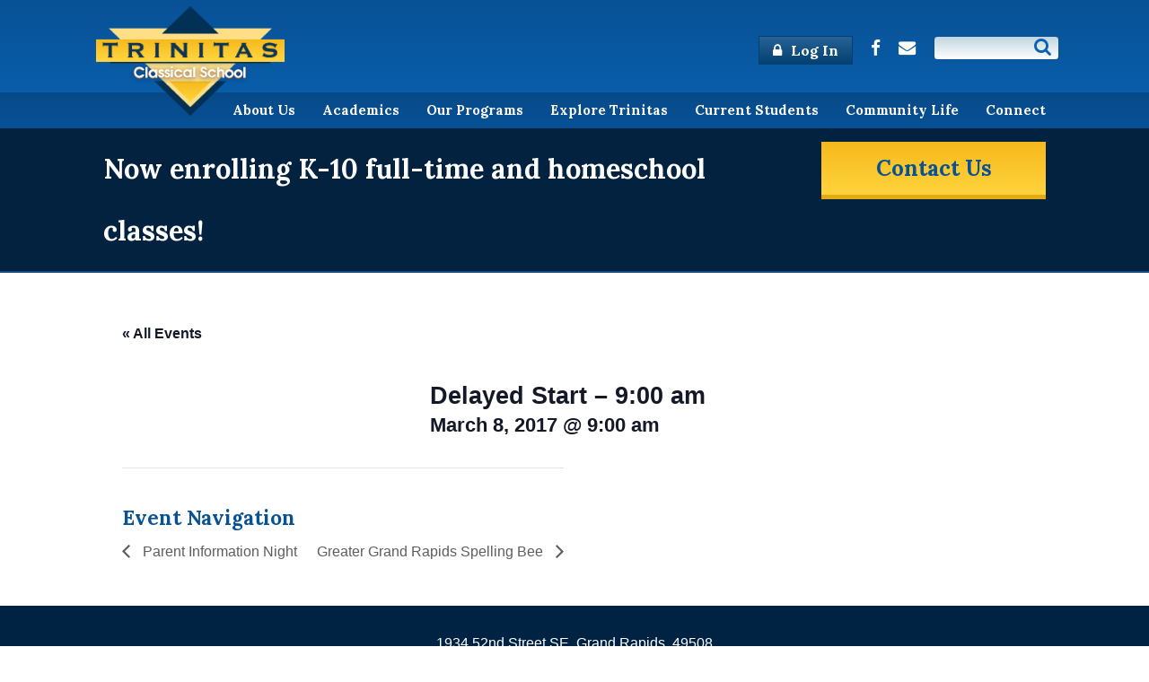

--- FILE ---
content_type: text/html; charset=utf-8
request_url: https://www.google.com/recaptcha/api2/anchor?ar=1&k=6LfADsEqAAAAALAX4HRamE7E8bM_ngUVvv3Umkuh&co=aHR0cHM6Ly93d3cudHJpbml0YXNjbGFzc2ljYWwub3JnOjQ0Mw..&hl=en&v=PoyoqOPhxBO7pBk68S4YbpHZ&size=invisible&anchor-ms=20000&execute-ms=30000&cb=49zoqpts2abo
body_size: 48591
content:
<!DOCTYPE HTML><html dir="ltr" lang="en"><head><meta http-equiv="Content-Type" content="text/html; charset=UTF-8">
<meta http-equiv="X-UA-Compatible" content="IE=edge">
<title>reCAPTCHA</title>
<style type="text/css">
/* cyrillic-ext */
@font-face {
  font-family: 'Roboto';
  font-style: normal;
  font-weight: 400;
  font-stretch: 100%;
  src: url(//fonts.gstatic.com/s/roboto/v48/KFO7CnqEu92Fr1ME7kSn66aGLdTylUAMa3GUBHMdazTgWw.woff2) format('woff2');
  unicode-range: U+0460-052F, U+1C80-1C8A, U+20B4, U+2DE0-2DFF, U+A640-A69F, U+FE2E-FE2F;
}
/* cyrillic */
@font-face {
  font-family: 'Roboto';
  font-style: normal;
  font-weight: 400;
  font-stretch: 100%;
  src: url(//fonts.gstatic.com/s/roboto/v48/KFO7CnqEu92Fr1ME7kSn66aGLdTylUAMa3iUBHMdazTgWw.woff2) format('woff2');
  unicode-range: U+0301, U+0400-045F, U+0490-0491, U+04B0-04B1, U+2116;
}
/* greek-ext */
@font-face {
  font-family: 'Roboto';
  font-style: normal;
  font-weight: 400;
  font-stretch: 100%;
  src: url(//fonts.gstatic.com/s/roboto/v48/KFO7CnqEu92Fr1ME7kSn66aGLdTylUAMa3CUBHMdazTgWw.woff2) format('woff2');
  unicode-range: U+1F00-1FFF;
}
/* greek */
@font-face {
  font-family: 'Roboto';
  font-style: normal;
  font-weight: 400;
  font-stretch: 100%;
  src: url(//fonts.gstatic.com/s/roboto/v48/KFO7CnqEu92Fr1ME7kSn66aGLdTylUAMa3-UBHMdazTgWw.woff2) format('woff2');
  unicode-range: U+0370-0377, U+037A-037F, U+0384-038A, U+038C, U+038E-03A1, U+03A3-03FF;
}
/* math */
@font-face {
  font-family: 'Roboto';
  font-style: normal;
  font-weight: 400;
  font-stretch: 100%;
  src: url(//fonts.gstatic.com/s/roboto/v48/KFO7CnqEu92Fr1ME7kSn66aGLdTylUAMawCUBHMdazTgWw.woff2) format('woff2');
  unicode-range: U+0302-0303, U+0305, U+0307-0308, U+0310, U+0312, U+0315, U+031A, U+0326-0327, U+032C, U+032F-0330, U+0332-0333, U+0338, U+033A, U+0346, U+034D, U+0391-03A1, U+03A3-03A9, U+03B1-03C9, U+03D1, U+03D5-03D6, U+03F0-03F1, U+03F4-03F5, U+2016-2017, U+2034-2038, U+203C, U+2040, U+2043, U+2047, U+2050, U+2057, U+205F, U+2070-2071, U+2074-208E, U+2090-209C, U+20D0-20DC, U+20E1, U+20E5-20EF, U+2100-2112, U+2114-2115, U+2117-2121, U+2123-214F, U+2190, U+2192, U+2194-21AE, U+21B0-21E5, U+21F1-21F2, U+21F4-2211, U+2213-2214, U+2216-22FF, U+2308-230B, U+2310, U+2319, U+231C-2321, U+2336-237A, U+237C, U+2395, U+239B-23B7, U+23D0, U+23DC-23E1, U+2474-2475, U+25AF, U+25B3, U+25B7, U+25BD, U+25C1, U+25CA, U+25CC, U+25FB, U+266D-266F, U+27C0-27FF, U+2900-2AFF, U+2B0E-2B11, U+2B30-2B4C, U+2BFE, U+3030, U+FF5B, U+FF5D, U+1D400-1D7FF, U+1EE00-1EEFF;
}
/* symbols */
@font-face {
  font-family: 'Roboto';
  font-style: normal;
  font-weight: 400;
  font-stretch: 100%;
  src: url(//fonts.gstatic.com/s/roboto/v48/KFO7CnqEu92Fr1ME7kSn66aGLdTylUAMaxKUBHMdazTgWw.woff2) format('woff2');
  unicode-range: U+0001-000C, U+000E-001F, U+007F-009F, U+20DD-20E0, U+20E2-20E4, U+2150-218F, U+2190, U+2192, U+2194-2199, U+21AF, U+21E6-21F0, U+21F3, U+2218-2219, U+2299, U+22C4-22C6, U+2300-243F, U+2440-244A, U+2460-24FF, U+25A0-27BF, U+2800-28FF, U+2921-2922, U+2981, U+29BF, U+29EB, U+2B00-2BFF, U+4DC0-4DFF, U+FFF9-FFFB, U+10140-1018E, U+10190-1019C, U+101A0, U+101D0-101FD, U+102E0-102FB, U+10E60-10E7E, U+1D2C0-1D2D3, U+1D2E0-1D37F, U+1F000-1F0FF, U+1F100-1F1AD, U+1F1E6-1F1FF, U+1F30D-1F30F, U+1F315, U+1F31C, U+1F31E, U+1F320-1F32C, U+1F336, U+1F378, U+1F37D, U+1F382, U+1F393-1F39F, U+1F3A7-1F3A8, U+1F3AC-1F3AF, U+1F3C2, U+1F3C4-1F3C6, U+1F3CA-1F3CE, U+1F3D4-1F3E0, U+1F3ED, U+1F3F1-1F3F3, U+1F3F5-1F3F7, U+1F408, U+1F415, U+1F41F, U+1F426, U+1F43F, U+1F441-1F442, U+1F444, U+1F446-1F449, U+1F44C-1F44E, U+1F453, U+1F46A, U+1F47D, U+1F4A3, U+1F4B0, U+1F4B3, U+1F4B9, U+1F4BB, U+1F4BF, U+1F4C8-1F4CB, U+1F4D6, U+1F4DA, U+1F4DF, U+1F4E3-1F4E6, U+1F4EA-1F4ED, U+1F4F7, U+1F4F9-1F4FB, U+1F4FD-1F4FE, U+1F503, U+1F507-1F50B, U+1F50D, U+1F512-1F513, U+1F53E-1F54A, U+1F54F-1F5FA, U+1F610, U+1F650-1F67F, U+1F687, U+1F68D, U+1F691, U+1F694, U+1F698, U+1F6AD, U+1F6B2, U+1F6B9-1F6BA, U+1F6BC, U+1F6C6-1F6CF, U+1F6D3-1F6D7, U+1F6E0-1F6EA, U+1F6F0-1F6F3, U+1F6F7-1F6FC, U+1F700-1F7FF, U+1F800-1F80B, U+1F810-1F847, U+1F850-1F859, U+1F860-1F887, U+1F890-1F8AD, U+1F8B0-1F8BB, U+1F8C0-1F8C1, U+1F900-1F90B, U+1F93B, U+1F946, U+1F984, U+1F996, U+1F9E9, U+1FA00-1FA6F, U+1FA70-1FA7C, U+1FA80-1FA89, U+1FA8F-1FAC6, U+1FACE-1FADC, U+1FADF-1FAE9, U+1FAF0-1FAF8, U+1FB00-1FBFF;
}
/* vietnamese */
@font-face {
  font-family: 'Roboto';
  font-style: normal;
  font-weight: 400;
  font-stretch: 100%;
  src: url(//fonts.gstatic.com/s/roboto/v48/KFO7CnqEu92Fr1ME7kSn66aGLdTylUAMa3OUBHMdazTgWw.woff2) format('woff2');
  unicode-range: U+0102-0103, U+0110-0111, U+0128-0129, U+0168-0169, U+01A0-01A1, U+01AF-01B0, U+0300-0301, U+0303-0304, U+0308-0309, U+0323, U+0329, U+1EA0-1EF9, U+20AB;
}
/* latin-ext */
@font-face {
  font-family: 'Roboto';
  font-style: normal;
  font-weight: 400;
  font-stretch: 100%;
  src: url(//fonts.gstatic.com/s/roboto/v48/KFO7CnqEu92Fr1ME7kSn66aGLdTylUAMa3KUBHMdazTgWw.woff2) format('woff2');
  unicode-range: U+0100-02BA, U+02BD-02C5, U+02C7-02CC, U+02CE-02D7, U+02DD-02FF, U+0304, U+0308, U+0329, U+1D00-1DBF, U+1E00-1E9F, U+1EF2-1EFF, U+2020, U+20A0-20AB, U+20AD-20C0, U+2113, U+2C60-2C7F, U+A720-A7FF;
}
/* latin */
@font-face {
  font-family: 'Roboto';
  font-style: normal;
  font-weight: 400;
  font-stretch: 100%;
  src: url(//fonts.gstatic.com/s/roboto/v48/KFO7CnqEu92Fr1ME7kSn66aGLdTylUAMa3yUBHMdazQ.woff2) format('woff2');
  unicode-range: U+0000-00FF, U+0131, U+0152-0153, U+02BB-02BC, U+02C6, U+02DA, U+02DC, U+0304, U+0308, U+0329, U+2000-206F, U+20AC, U+2122, U+2191, U+2193, U+2212, U+2215, U+FEFF, U+FFFD;
}
/* cyrillic-ext */
@font-face {
  font-family: 'Roboto';
  font-style: normal;
  font-weight: 500;
  font-stretch: 100%;
  src: url(//fonts.gstatic.com/s/roboto/v48/KFO7CnqEu92Fr1ME7kSn66aGLdTylUAMa3GUBHMdazTgWw.woff2) format('woff2');
  unicode-range: U+0460-052F, U+1C80-1C8A, U+20B4, U+2DE0-2DFF, U+A640-A69F, U+FE2E-FE2F;
}
/* cyrillic */
@font-face {
  font-family: 'Roboto';
  font-style: normal;
  font-weight: 500;
  font-stretch: 100%;
  src: url(//fonts.gstatic.com/s/roboto/v48/KFO7CnqEu92Fr1ME7kSn66aGLdTylUAMa3iUBHMdazTgWw.woff2) format('woff2');
  unicode-range: U+0301, U+0400-045F, U+0490-0491, U+04B0-04B1, U+2116;
}
/* greek-ext */
@font-face {
  font-family: 'Roboto';
  font-style: normal;
  font-weight: 500;
  font-stretch: 100%;
  src: url(//fonts.gstatic.com/s/roboto/v48/KFO7CnqEu92Fr1ME7kSn66aGLdTylUAMa3CUBHMdazTgWw.woff2) format('woff2');
  unicode-range: U+1F00-1FFF;
}
/* greek */
@font-face {
  font-family: 'Roboto';
  font-style: normal;
  font-weight: 500;
  font-stretch: 100%;
  src: url(//fonts.gstatic.com/s/roboto/v48/KFO7CnqEu92Fr1ME7kSn66aGLdTylUAMa3-UBHMdazTgWw.woff2) format('woff2');
  unicode-range: U+0370-0377, U+037A-037F, U+0384-038A, U+038C, U+038E-03A1, U+03A3-03FF;
}
/* math */
@font-face {
  font-family: 'Roboto';
  font-style: normal;
  font-weight: 500;
  font-stretch: 100%;
  src: url(//fonts.gstatic.com/s/roboto/v48/KFO7CnqEu92Fr1ME7kSn66aGLdTylUAMawCUBHMdazTgWw.woff2) format('woff2');
  unicode-range: U+0302-0303, U+0305, U+0307-0308, U+0310, U+0312, U+0315, U+031A, U+0326-0327, U+032C, U+032F-0330, U+0332-0333, U+0338, U+033A, U+0346, U+034D, U+0391-03A1, U+03A3-03A9, U+03B1-03C9, U+03D1, U+03D5-03D6, U+03F0-03F1, U+03F4-03F5, U+2016-2017, U+2034-2038, U+203C, U+2040, U+2043, U+2047, U+2050, U+2057, U+205F, U+2070-2071, U+2074-208E, U+2090-209C, U+20D0-20DC, U+20E1, U+20E5-20EF, U+2100-2112, U+2114-2115, U+2117-2121, U+2123-214F, U+2190, U+2192, U+2194-21AE, U+21B0-21E5, U+21F1-21F2, U+21F4-2211, U+2213-2214, U+2216-22FF, U+2308-230B, U+2310, U+2319, U+231C-2321, U+2336-237A, U+237C, U+2395, U+239B-23B7, U+23D0, U+23DC-23E1, U+2474-2475, U+25AF, U+25B3, U+25B7, U+25BD, U+25C1, U+25CA, U+25CC, U+25FB, U+266D-266F, U+27C0-27FF, U+2900-2AFF, U+2B0E-2B11, U+2B30-2B4C, U+2BFE, U+3030, U+FF5B, U+FF5D, U+1D400-1D7FF, U+1EE00-1EEFF;
}
/* symbols */
@font-face {
  font-family: 'Roboto';
  font-style: normal;
  font-weight: 500;
  font-stretch: 100%;
  src: url(//fonts.gstatic.com/s/roboto/v48/KFO7CnqEu92Fr1ME7kSn66aGLdTylUAMaxKUBHMdazTgWw.woff2) format('woff2');
  unicode-range: U+0001-000C, U+000E-001F, U+007F-009F, U+20DD-20E0, U+20E2-20E4, U+2150-218F, U+2190, U+2192, U+2194-2199, U+21AF, U+21E6-21F0, U+21F3, U+2218-2219, U+2299, U+22C4-22C6, U+2300-243F, U+2440-244A, U+2460-24FF, U+25A0-27BF, U+2800-28FF, U+2921-2922, U+2981, U+29BF, U+29EB, U+2B00-2BFF, U+4DC0-4DFF, U+FFF9-FFFB, U+10140-1018E, U+10190-1019C, U+101A0, U+101D0-101FD, U+102E0-102FB, U+10E60-10E7E, U+1D2C0-1D2D3, U+1D2E0-1D37F, U+1F000-1F0FF, U+1F100-1F1AD, U+1F1E6-1F1FF, U+1F30D-1F30F, U+1F315, U+1F31C, U+1F31E, U+1F320-1F32C, U+1F336, U+1F378, U+1F37D, U+1F382, U+1F393-1F39F, U+1F3A7-1F3A8, U+1F3AC-1F3AF, U+1F3C2, U+1F3C4-1F3C6, U+1F3CA-1F3CE, U+1F3D4-1F3E0, U+1F3ED, U+1F3F1-1F3F3, U+1F3F5-1F3F7, U+1F408, U+1F415, U+1F41F, U+1F426, U+1F43F, U+1F441-1F442, U+1F444, U+1F446-1F449, U+1F44C-1F44E, U+1F453, U+1F46A, U+1F47D, U+1F4A3, U+1F4B0, U+1F4B3, U+1F4B9, U+1F4BB, U+1F4BF, U+1F4C8-1F4CB, U+1F4D6, U+1F4DA, U+1F4DF, U+1F4E3-1F4E6, U+1F4EA-1F4ED, U+1F4F7, U+1F4F9-1F4FB, U+1F4FD-1F4FE, U+1F503, U+1F507-1F50B, U+1F50D, U+1F512-1F513, U+1F53E-1F54A, U+1F54F-1F5FA, U+1F610, U+1F650-1F67F, U+1F687, U+1F68D, U+1F691, U+1F694, U+1F698, U+1F6AD, U+1F6B2, U+1F6B9-1F6BA, U+1F6BC, U+1F6C6-1F6CF, U+1F6D3-1F6D7, U+1F6E0-1F6EA, U+1F6F0-1F6F3, U+1F6F7-1F6FC, U+1F700-1F7FF, U+1F800-1F80B, U+1F810-1F847, U+1F850-1F859, U+1F860-1F887, U+1F890-1F8AD, U+1F8B0-1F8BB, U+1F8C0-1F8C1, U+1F900-1F90B, U+1F93B, U+1F946, U+1F984, U+1F996, U+1F9E9, U+1FA00-1FA6F, U+1FA70-1FA7C, U+1FA80-1FA89, U+1FA8F-1FAC6, U+1FACE-1FADC, U+1FADF-1FAE9, U+1FAF0-1FAF8, U+1FB00-1FBFF;
}
/* vietnamese */
@font-face {
  font-family: 'Roboto';
  font-style: normal;
  font-weight: 500;
  font-stretch: 100%;
  src: url(//fonts.gstatic.com/s/roboto/v48/KFO7CnqEu92Fr1ME7kSn66aGLdTylUAMa3OUBHMdazTgWw.woff2) format('woff2');
  unicode-range: U+0102-0103, U+0110-0111, U+0128-0129, U+0168-0169, U+01A0-01A1, U+01AF-01B0, U+0300-0301, U+0303-0304, U+0308-0309, U+0323, U+0329, U+1EA0-1EF9, U+20AB;
}
/* latin-ext */
@font-face {
  font-family: 'Roboto';
  font-style: normal;
  font-weight: 500;
  font-stretch: 100%;
  src: url(//fonts.gstatic.com/s/roboto/v48/KFO7CnqEu92Fr1ME7kSn66aGLdTylUAMa3KUBHMdazTgWw.woff2) format('woff2');
  unicode-range: U+0100-02BA, U+02BD-02C5, U+02C7-02CC, U+02CE-02D7, U+02DD-02FF, U+0304, U+0308, U+0329, U+1D00-1DBF, U+1E00-1E9F, U+1EF2-1EFF, U+2020, U+20A0-20AB, U+20AD-20C0, U+2113, U+2C60-2C7F, U+A720-A7FF;
}
/* latin */
@font-face {
  font-family: 'Roboto';
  font-style: normal;
  font-weight: 500;
  font-stretch: 100%;
  src: url(//fonts.gstatic.com/s/roboto/v48/KFO7CnqEu92Fr1ME7kSn66aGLdTylUAMa3yUBHMdazQ.woff2) format('woff2');
  unicode-range: U+0000-00FF, U+0131, U+0152-0153, U+02BB-02BC, U+02C6, U+02DA, U+02DC, U+0304, U+0308, U+0329, U+2000-206F, U+20AC, U+2122, U+2191, U+2193, U+2212, U+2215, U+FEFF, U+FFFD;
}
/* cyrillic-ext */
@font-face {
  font-family: 'Roboto';
  font-style: normal;
  font-weight: 900;
  font-stretch: 100%;
  src: url(//fonts.gstatic.com/s/roboto/v48/KFO7CnqEu92Fr1ME7kSn66aGLdTylUAMa3GUBHMdazTgWw.woff2) format('woff2');
  unicode-range: U+0460-052F, U+1C80-1C8A, U+20B4, U+2DE0-2DFF, U+A640-A69F, U+FE2E-FE2F;
}
/* cyrillic */
@font-face {
  font-family: 'Roboto';
  font-style: normal;
  font-weight: 900;
  font-stretch: 100%;
  src: url(//fonts.gstatic.com/s/roboto/v48/KFO7CnqEu92Fr1ME7kSn66aGLdTylUAMa3iUBHMdazTgWw.woff2) format('woff2');
  unicode-range: U+0301, U+0400-045F, U+0490-0491, U+04B0-04B1, U+2116;
}
/* greek-ext */
@font-face {
  font-family: 'Roboto';
  font-style: normal;
  font-weight: 900;
  font-stretch: 100%;
  src: url(//fonts.gstatic.com/s/roboto/v48/KFO7CnqEu92Fr1ME7kSn66aGLdTylUAMa3CUBHMdazTgWw.woff2) format('woff2');
  unicode-range: U+1F00-1FFF;
}
/* greek */
@font-face {
  font-family: 'Roboto';
  font-style: normal;
  font-weight: 900;
  font-stretch: 100%;
  src: url(//fonts.gstatic.com/s/roboto/v48/KFO7CnqEu92Fr1ME7kSn66aGLdTylUAMa3-UBHMdazTgWw.woff2) format('woff2');
  unicode-range: U+0370-0377, U+037A-037F, U+0384-038A, U+038C, U+038E-03A1, U+03A3-03FF;
}
/* math */
@font-face {
  font-family: 'Roboto';
  font-style: normal;
  font-weight: 900;
  font-stretch: 100%;
  src: url(//fonts.gstatic.com/s/roboto/v48/KFO7CnqEu92Fr1ME7kSn66aGLdTylUAMawCUBHMdazTgWw.woff2) format('woff2');
  unicode-range: U+0302-0303, U+0305, U+0307-0308, U+0310, U+0312, U+0315, U+031A, U+0326-0327, U+032C, U+032F-0330, U+0332-0333, U+0338, U+033A, U+0346, U+034D, U+0391-03A1, U+03A3-03A9, U+03B1-03C9, U+03D1, U+03D5-03D6, U+03F0-03F1, U+03F4-03F5, U+2016-2017, U+2034-2038, U+203C, U+2040, U+2043, U+2047, U+2050, U+2057, U+205F, U+2070-2071, U+2074-208E, U+2090-209C, U+20D0-20DC, U+20E1, U+20E5-20EF, U+2100-2112, U+2114-2115, U+2117-2121, U+2123-214F, U+2190, U+2192, U+2194-21AE, U+21B0-21E5, U+21F1-21F2, U+21F4-2211, U+2213-2214, U+2216-22FF, U+2308-230B, U+2310, U+2319, U+231C-2321, U+2336-237A, U+237C, U+2395, U+239B-23B7, U+23D0, U+23DC-23E1, U+2474-2475, U+25AF, U+25B3, U+25B7, U+25BD, U+25C1, U+25CA, U+25CC, U+25FB, U+266D-266F, U+27C0-27FF, U+2900-2AFF, U+2B0E-2B11, U+2B30-2B4C, U+2BFE, U+3030, U+FF5B, U+FF5D, U+1D400-1D7FF, U+1EE00-1EEFF;
}
/* symbols */
@font-face {
  font-family: 'Roboto';
  font-style: normal;
  font-weight: 900;
  font-stretch: 100%;
  src: url(//fonts.gstatic.com/s/roboto/v48/KFO7CnqEu92Fr1ME7kSn66aGLdTylUAMaxKUBHMdazTgWw.woff2) format('woff2');
  unicode-range: U+0001-000C, U+000E-001F, U+007F-009F, U+20DD-20E0, U+20E2-20E4, U+2150-218F, U+2190, U+2192, U+2194-2199, U+21AF, U+21E6-21F0, U+21F3, U+2218-2219, U+2299, U+22C4-22C6, U+2300-243F, U+2440-244A, U+2460-24FF, U+25A0-27BF, U+2800-28FF, U+2921-2922, U+2981, U+29BF, U+29EB, U+2B00-2BFF, U+4DC0-4DFF, U+FFF9-FFFB, U+10140-1018E, U+10190-1019C, U+101A0, U+101D0-101FD, U+102E0-102FB, U+10E60-10E7E, U+1D2C0-1D2D3, U+1D2E0-1D37F, U+1F000-1F0FF, U+1F100-1F1AD, U+1F1E6-1F1FF, U+1F30D-1F30F, U+1F315, U+1F31C, U+1F31E, U+1F320-1F32C, U+1F336, U+1F378, U+1F37D, U+1F382, U+1F393-1F39F, U+1F3A7-1F3A8, U+1F3AC-1F3AF, U+1F3C2, U+1F3C4-1F3C6, U+1F3CA-1F3CE, U+1F3D4-1F3E0, U+1F3ED, U+1F3F1-1F3F3, U+1F3F5-1F3F7, U+1F408, U+1F415, U+1F41F, U+1F426, U+1F43F, U+1F441-1F442, U+1F444, U+1F446-1F449, U+1F44C-1F44E, U+1F453, U+1F46A, U+1F47D, U+1F4A3, U+1F4B0, U+1F4B3, U+1F4B9, U+1F4BB, U+1F4BF, U+1F4C8-1F4CB, U+1F4D6, U+1F4DA, U+1F4DF, U+1F4E3-1F4E6, U+1F4EA-1F4ED, U+1F4F7, U+1F4F9-1F4FB, U+1F4FD-1F4FE, U+1F503, U+1F507-1F50B, U+1F50D, U+1F512-1F513, U+1F53E-1F54A, U+1F54F-1F5FA, U+1F610, U+1F650-1F67F, U+1F687, U+1F68D, U+1F691, U+1F694, U+1F698, U+1F6AD, U+1F6B2, U+1F6B9-1F6BA, U+1F6BC, U+1F6C6-1F6CF, U+1F6D3-1F6D7, U+1F6E0-1F6EA, U+1F6F0-1F6F3, U+1F6F7-1F6FC, U+1F700-1F7FF, U+1F800-1F80B, U+1F810-1F847, U+1F850-1F859, U+1F860-1F887, U+1F890-1F8AD, U+1F8B0-1F8BB, U+1F8C0-1F8C1, U+1F900-1F90B, U+1F93B, U+1F946, U+1F984, U+1F996, U+1F9E9, U+1FA00-1FA6F, U+1FA70-1FA7C, U+1FA80-1FA89, U+1FA8F-1FAC6, U+1FACE-1FADC, U+1FADF-1FAE9, U+1FAF0-1FAF8, U+1FB00-1FBFF;
}
/* vietnamese */
@font-face {
  font-family: 'Roboto';
  font-style: normal;
  font-weight: 900;
  font-stretch: 100%;
  src: url(//fonts.gstatic.com/s/roboto/v48/KFO7CnqEu92Fr1ME7kSn66aGLdTylUAMa3OUBHMdazTgWw.woff2) format('woff2');
  unicode-range: U+0102-0103, U+0110-0111, U+0128-0129, U+0168-0169, U+01A0-01A1, U+01AF-01B0, U+0300-0301, U+0303-0304, U+0308-0309, U+0323, U+0329, U+1EA0-1EF9, U+20AB;
}
/* latin-ext */
@font-face {
  font-family: 'Roboto';
  font-style: normal;
  font-weight: 900;
  font-stretch: 100%;
  src: url(//fonts.gstatic.com/s/roboto/v48/KFO7CnqEu92Fr1ME7kSn66aGLdTylUAMa3KUBHMdazTgWw.woff2) format('woff2');
  unicode-range: U+0100-02BA, U+02BD-02C5, U+02C7-02CC, U+02CE-02D7, U+02DD-02FF, U+0304, U+0308, U+0329, U+1D00-1DBF, U+1E00-1E9F, U+1EF2-1EFF, U+2020, U+20A0-20AB, U+20AD-20C0, U+2113, U+2C60-2C7F, U+A720-A7FF;
}
/* latin */
@font-face {
  font-family: 'Roboto';
  font-style: normal;
  font-weight: 900;
  font-stretch: 100%;
  src: url(//fonts.gstatic.com/s/roboto/v48/KFO7CnqEu92Fr1ME7kSn66aGLdTylUAMa3yUBHMdazQ.woff2) format('woff2');
  unicode-range: U+0000-00FF, U+0131, U+0152-0153, U+02BB-02BC, U+02C6, U+02DA, U+02DC, U+0304, U+0308, U+0329, U+2000-206F, U+20AC, U+2122, U+2191, U+2193, U+2212, U+2215, U+FEFF, U+FFFD;
}

</style>
<link rel="stylesheet" type="text/css" href="https://www.gstatic.com/recaptcha/releases/PoyoqOPhxBO7pBk68S4YbpHZ/styles__ltr.css">
<script nonce="ZtGFkyLQ3mSEKbYVVJ_HxQ" type="text/javascript">window['__recaptcha_api'] = 'https://www.google.com/recaptcha/api2/';</script>
<script type="text/javascript" src="https://www.gstatic.com/recaptcha/releases/PoyoqOPhxBO7pBk68S4YbpHZ/recaptcha__en.js" nonce="ZtGFkyLQ3mSEKbYVVJ_HxQ">
      
    </script></head>
<body><div id="rc-anchor-alert" class="rc-anchor-alert"></div>
<input type="hidden" id="recaptcha-token" value="[base64]">
<script type="text/javascript" nonce="ZtGFkyLQ3mSEKbYVVJ_HxQ">
      recaptcha.anchor.Main.init("[\x22ainput\x22,[\x22bgdata\x22,\x22\x22,\[base64]/[base64]/[base64]/[base64]/[base64]/[base64]/[base64]/[base64]/[base64]/[base64]\\u003d\x22,\[base64]\\u003d\x22,\x22HnFSBsONGMKQXMK4wppawpdPb8OmC3xFwoXCmcOjwqXDojhlW33Cmzt5OsKJTWnCj1fDgETCuMK8dMOsw4/CjcOeZ8O/e3vCmMOWwrR3w64IaMO2wr/DuDXCk8KdcAFqwrQBwr3CtzbDrijCnjEfwrN7Aw/CrcOcwpDDtMKebMOIwqbCthXDvCJ9XwTCvhsnQVpwwqDCn8OEJMKAw6Ycw7nCoEPCtMORIkTCq8OGwrXCjFgnw6hDwrPCsmfDpMORwqILwpgyBg/DjjfCm8Klw4Egw5TClsK9wr7ChcK7GBg2wqjDhgJhGVPCv8K9GMOSIsKhwrRWWMK0BMKpwr8EF3phED9Ewp7DokzCq2QMPsOVdmHDtcKyOkDCkcK4KcOgw4FpHE/CvARseB/DuHBkwrtKwofDr2IMw5QUHsKxTl4+H8OXw4QswqJMWilkGMO/w6AlWMK9RcKfZcO4agnCpsOtw5B6w6zDnsOvw7/[base64]/G8KFNArCv152wpk0asK3OcKywrQ5w5vDv8O4WsOeMcOQP1Mqw7/DhcKpWVVgd8KAwqEJwo/DvyDDjUXDocKSwr8qZBcFd2o5wrZIw4Iow5Njw6JcOEsSMUnClxszwqFzwpdjw7HCv8OHw6TDtCrCu8KwJjzDmDjDo8KDwppowrA4XzLCjMKrBAxKT1xuKQTDm05Sw6nDkcOXMsOgScK0fBwxw4sZwo/DucOcwopIDsOBwqhcZcONw5ogw5cAGSEnw57ChsOWwq3CtMKEbsOvw5kswpnDusO+wophwpwVwpjDkU4dSiLDkMKUY8KPw5tNbcODSsK7RDPDmsOkO18+wovCscKXecKtLWXDnx/ClsKJVcK3IsOhRsOiwqwYw63DgW1Kw6A3cMOqw4LDi8O/[base64]/CmcOZw7/Dk1JRVcOwUyzDuHttw7DCmsKcRDbDiXZ3w6jClCnCtCRnExXClRcTQyktGMKiw5DDtCvDv8KBXEsowp05wrzCv2FZNcKrAyjCoQYaw6/[base64]/[base64]/CkQHDgAUeTndhwo1Jwq/[base64]/DnsOTwp/DuMK4w4AQwq5wFcKLZcOgw7XCn8KZw7XDuMKbwqE1w5LDu3VeX2cDTsOIw5ITw7bCnlnDlC7Dp8OUwrjDuTTCj8OjwqN6w6/DskvDrAQ7w7B3HsKNTMK3VGHDkcKKwpw5JMKNfDc+QMKKwrxUw7nCr3jDvMOkw54EJHwyw68AZ1QZw5oEdMOUMk3DqsKJUUDCtcK4NsKVETXCtCXCq8OTw4XCocK/[base64]/DqMOVCMKPDiPDssK3dsK6XsO5w6LDgsKkaRZxbMKqw73CuS/CvUQgwqQycsKEwovCgcOUPSFdbsOXw7XDmEs+ZMKsw6rCuVXDlsOOw7BzI1hzwrzDl1TCvcONw6I9woXDtcKkwo7DnUdSImvCrMKMIsKEwrTDscKEwrUvwo3Co8K0NinDrsKxPEPDhMK9UAfCly/Cu8O0bjDCvhnDgsOUw4J5YMK3QMKHc8KeAhzCoMOTSMOgKcOSR8K/w6zDmMKiQR16w4TCisKZKEnCrsOmLcKXI8O5wphhwoZZXcKnw6HDiMOWQMObHAHCnmrDvMOHw6UKw4V6w7Fsw6fCmFPDsU3CrSnCsTzDoMOtVMO/wovCgcOEwoDDosO7w57DkEIkDMO8YXzDoCAow5jCsXtEw7pkO1HCuBPCvH/[base64]/Cj8OIKxR8w6ZOw6geNsOQNcO9YsOTw41nHsKoOWXCiX/DvcO7wp0kUFTCpBnDpsOHOcOUU8OLE8Olw61CAMKqZD81RCPDiHnCgcKbw5dtTVPCnx80dA5DDhlbMcK9wpTCocOHDcOxcUJuMxzCrMKwNsKuMsOfwopDfcKvwpo4Q8O9woEcOVgXPi5Zf0g4YMOHH2/CkHrCqQoww6NpwpHClcO5K0Irw6p5ZMKswofCisKYw67Ch8O6w7nDjsO+H8OywqUvwrzCmFfDicKjbsOTecODfAXDlWV0w742ZMKfwofDnmdlwqIWTMK2NwjDmsOAwp1WwpHDnjM3w4LCtQBNw4jDshsHwqkfw6YxNlHDlsOqI8ONw48iwoPDrMK/w5zCqFjDgcKTRsKCw6rDlsK6ZMO/w6zCi0nDmsKMMkPDpHIuJMOiwpLCo8KScBp7w4EdwrEgKCEEc8OPwofDqcK8wrzCtF3CosOYw5oQJzbCpMOod8KCwp/Chwo6wojCssOawooAL8OvwrJrccObOzrCrMO1CR/DjWTClzXDtADDlMOBwo87wrbDqhZATiZCw5rCnE/[base64]/DvMKtIGZTH8KUw5pfRUbCqEcYUsKKw7nCkMK9bsOXwoDCt3PDtMO1wrodwojDvTLDscOcw6J5wp0Jwq/DhMKbHcKjw5ZbwoLDlnbDjA1/wo7Dvw/CuiXDgsObE8O5M8OYLlhIwplUwoo2wpzDnjVhUlUFwq56d8KHZE9Zw7zCmUFfLCfDrcKzSMO5wqNpw47Cq8OTbcODw7bDu8KncizDnMOXZsO5w7jDrHldw4lpw5bCscKQO08rwpbCviBKw6XCnkbCumEkFmnCjMKTw5bCnydKw4rDusKhKANvw7/DtgoJwoPCp1kkw57CgsOKRcKEw4lqw714WsOTFEzDrcKvHsOBOR/Du0UVPFZ7K3PDoUluPUvDr8ODUwg/w59hwoALBEkEHMOswofCkEzCh8KgQR/[base64]/DkcOXSCjDkjddKQrDgcKCeyEOZyXDg8OOdhRlTcOmw7tJAcO0w4LCjhXDjVh+w7ggBEdgwpUWWXPCs0TCkQTDm8OjwrbCsiw9JXfCo1Rxw43Ck8K+YHtyOGbDsjMjLcKpwrLCr0TCrkXCrcO5wq3DtR/Ck1/CssOEwqvDk8KZGsO1woZMD2hdVW/CmQPDplZQwpDDgcOcUF8aGsO8w5bCo33Do3N3wpzDtjBkUsOME3TCkC3CnsK5EsOWIy7DnMOgbsKtIMKmw5nDoRwcLznDnkkcwot5wqHDjcKEU8K+FcKKNsOew6nDn8OQwpV6w542w7DDvDHCvzM/Q2REw686w5/CsDN3V2MyTwBlwq0VQXlWP8KEwqbCqxvCuyclF8Oaw4Raw4Ugwr/DpsONwrMSMk7DjMKKDRLCvWUMw4J2wojCmcOiX8Opw7R7wo7DtFtBL8Ofw5rDrDrDlATCvMKxw5VUwqxfKktgwpvDgsKSw4bCgz5aw5bDncKVwoVYcBxpwrzDi0vCvGdHw7vDlB7DoSVZwo7DoSjCim0vwp/CoBnDscOZAsOXAcKcwofDogPCusO7KsO6X34Lwp7Cr27Cj8KAwoLDnsKrT8OmwqPDjSZMOsKNw6fDncOZDcO6w7nCrcOcIsK1wrBcw5YoaHI7WMOOBsKdwrBZwqVnwrJOU1NkBn7DqDXCpsKbwo4qwrQ+w5/[base64]/CscKhZsO6w6TCnmNXwodieVQcUSzCvcOUw7tHwpbDrcONPnNldMKYLSLDjmDDrcKpYU5cOEXChcKCCTdZWwsvw5MTw6PDlxHDgsO2C8OkImXDj8OfcQPDk8KBKTYYw7vCmFbDrsOtw4/DssKswqMRwrDDj8KMYA3DhgvCjEQaw5w/wpbCqGp+w6fCmmTCpzFIwpHDpn0aGcOrw7zCqRrDnSdawpAbw7PCs8K8w5JlMSBqPcKcX8KvNMO2w6B9w6vDgMOsw5Q4DxIEJ8KRCgMKOGNtwq/DpTTCqBsbdRIaw4/Cm3x3w63Cn2tiw5rDhCrDt8OVfMKNHEFIwrvCtsKcw6PDvcOjw5rCvcOqwprDvMOcwoLDjHbClWsow7Axwp/Dkk/Cv8K0KXx0SUgQwqJRM3djwq0wI8OrGlVVViTCpsKfw7jDncOuwqtzwrdBwox9dlnDhnbCvMKpCyAwwphTQcKac8KDwrdlQ8Kmwolww45yBxopw6E7w5kJeMOBNkbCvj3CgA1Jw7jCjcKxwrnChMK7w63DkR/CuUbDr8KfbMKxw4HCgMKRFcKTwrTCnxt7wrYyMsKhw4pKwpNPwovCjMKfacKswppAwo0LXA3DncKqwqvDqhBdwqDDicK7TcOdwpgew57Dg3XDs8KywoPCocKbLSzDpx7DisOlw4oFwqjDsMKDwpNJw4I2NiTDrmbCnF/CncOdOcKuw6QQDRfDtMOpwrxRBj/Dj8KSw7jDmiXDgMOmw77CnMKAbGhfC8OIJxHDqsKYw540bcKuw4BDw645w7zCuMKeCnnDssOCSigxGMOzw4B2PQ40IQDCgk/DnCkSw5dew6NWAD4bMsOawqNUMCvCqyHDqkYSw6IBRSvDjsO0MX7DpsO/XnbCtcOuwqtEF1B7bhw7LzDCrsOFwrnCsGnCssO3dMOQwrsXwpc1ccOwwoB9w4zCi8KIBcKnw6VMwq98O8KnP8Oiw48pLcKBAcOWwr9uwpgpeyxcWG1iWcKowo7DiQTCsmB6IWXDvsOFwrLDqsOyw7TDv8KUMmcFw6AmIcOwAFrDp8K1w5hVw5/Cl8ODD8KLwqHCtGBOwr/CkMO/w6FsKAk2wo3DosK8YDtjW3HDo8ONworDqBF+NsKpwq7DncO7wp7Ch8KvHSDDjUbDnsOcDMOyw4h4bWp5X0DDgBkjwpfDjylbVMOrw4/CpcOUVXgGwoo5w5vDiA/DhzQcwokyHcOOdUBXw7bDuGbDjzVcdUfCpzJkDsOwGMOxw4HDuQkQw7pRV8OZwrHDhsOiNMOqw6vDhMO8wqxNw7sNFMKPwp/[base64]/CrsKlJsOOIDQ1W1/CssKCbcOVTcOYfFkbAmjDhcOqVMOzw7TDsTTDr2JefUfDmBc7WFlrw6HDkCfDiznDsXHDmMO/wpnDvMO2AcK6AcORwo1gWV4dWcKmw5rDvMK/YMOWcEtcLcKMw7NPw73CsWoEworCqMOewrogw6h4wp3Ck3XDhELDpB/CpcKzFsKbXAtPwovDvVXDsxEPbUTChDvCqMOjwrrDtcOsT3g/wpHDhsKwMlPCv8OVw4x+wo1ieMKbL8O2YcKGwpNWZ8OQw7BvwpvDrFZPKhBhCMKlw6N+NcKEfxJ/LVYfCcK2XsO8wq5Bw6YnwpJ1VMO/NsKtPsOiTFjCpSxYwpdVw5XCs8K1ExpVVsK+wqQvDXXDkW3CqAzDsiFOAAXCnh4zecKSKsKvQ3LDnMKXwrPCgVvDkcOVw7toVhNXwrlUw4fCpUphw4fDhUQlXCXDisKjAjlKw7ZYwqQUw4bCgAlOwpjDnsK6PlYbBCtlw7gHwo/DkgA1ecO1UiIvw7jCvMOMRcOsO2bCtcOKB8KTw4bCssOFDxN2U30vw7PDvj0SwpTCrMObwrjCu8OTBgTDuCN3GF4rw5bDmcKXUy85wpzCgMKNeEAgesOBMDQZw7ElwpMUBMO6w6JFwobCviDCrMONC8ODMkgdNhowI8Orw6sLfsOrwqMKwp4lf3YDwpPDszBDwpTDrV/DosKeHsKMwqZpZsKGKsO/RcOmwoXDl21pwoLCoMOyw6pvw6/DisKRw6DCtFnCqMOhw45nPB7DiMKOIxdmDsKcw6Q6w6QMGApdwqkywrxTWGrDixFBEcKTE8OQXMKJwpkBw60NwpfDoXV3VmLDiFcKw7Z8DCJzHcKAw7DDiQwWak/CkU/[base64]/Dp8K4wpDDkMKdw6fDisOXesO3wrfDg1waGcKqZMKXwoJYw7TDicOzenrDi8OuEwrCusOWTcOuCwJ6w6PCjBvCsFfDmsK/w7LDlMKmL018IsKzw75Pb3dQwrrDgQAJRMK8w7vCncKaRlLCtCw+Gh3Cg13DpcKnw5fDrBvCpMKGwrTCqmPCgWHDjkUpHMOiS0tjBH3Dl3xCKi5fwpfCocO5U3x2fWTCt8O8wrp0JBIaBSXCsMOaw57DisKDw73DswDDpMOXwprCnmhWw5vDrMK/w4DDtcKIem3Cm8Kqw59Jwrw2w57DlMKmw5lpw4YvKwNVScONRSjCsRfCuMOMDsO/D8KWwonCh8OMCcKywo94GcKpHl7CpnwFwpMCB8OtTMKXKFBGwrlXPsKMHXDCk8KqCRLDv8O7DMO6U2/CglktIynChgHCi3pbccOffn1Zw6DDkgnCqcOmwosEw6BNw5fDhcOaw6p3QkvDpMOmwoTDg2PDisKGYcKnw57DiADCuFnDjcOUw7nDmBRvGcKJCCXDuhvDksKzw7zCnQ00WUDCiivDkMO/DMKSw4zDliHDplbClAZnw77CicKoBGjCimAhfxTCm8OCXsKTVVXDsyDCjMObWsKtGcOSw5HDs151w4PDq8K2GSo6w4fDpzDDk0NqwoNBwoTDgmlXHQzCuRTChyQWOmXCkSnDqFvDsgfDoQ4gNS1pDF7DvC8HH2QXw6FiL8OCVn0UWWXDlX1lwpt/RsOkMcOUQHdbUMODwpvCjXNtd8K0bsO+R8O3w400w4tuw7DColgKwpJmwo3DtxfCo8OQDnzCgCsmw7DCn8O3w6dDw4dbw6hrHsK/w4tCw6jDiUPCj1M/QS52wrPCi8KdZsOpUsOWSMOWw4vDs3LCt2vCocKEck0idXnDmnNVGMKsOR5iQ8KhNMKwQWoHHRMXX8Kkw6EXw4J3w4bDssKzJ8OBwqQfw4TDuGNQw5N7e8K6wo0Aflwbw4UpccOOw6R7BsKKwp/DrcO7wqAkw74Nw5hfZX1HBcKTwo9hLcKHwr/Du8KIw5RkPMK9KUsJwqkfasKCwrPDgiouwrfDiEgRwqc2w6vDrsOcwpzCncKuw6PDpGxyworCjDc0DA7CisK2wp0YLkRSL2/CjCfCmDNxwpRUwoTDjHEBw4vCsj/DlnPChsK2ch/CpjrDuTNif0rCncOzFmpBwqbDpVfDhQnCpQlow57DkMOrwq/DmxBmw6Uxb8OxKMO0w4bCq8OrUsO5dMOHwovDmsKJK8O8AcO8BsOvwpzChcKWw4AVwo7Dlz4nwr9vw6Mpw7wvw43DmyjCuELDvMOCwpPDg0MNwpbCu8O4O3M8wpPDpVzDlBnDkXjCr3cVw5Ibw5AEw5cuDgZJADhafMOtIsO3w5wXw4/CjwJ0NBUmw4XCksOUb8OGVG0nwqPCt8K3wobDh8O/wqsiw6zDn8OPK8Kgw4DChsKwdxMGw4/CkWDCtgHCoVPClRXCsHnCoXYFeUkLwowDwr7DlE00w7zCn8KrwqrDp8Onw6Q/wrAqR8O+wpRxdFYFw7MhGMKpw7s/w7caWiNUw6ImJi7CusOlYiBHwqPDoQnCpsKdwpfCg8KuwrHDi8O9HMKJRMK0wqgkLABWLj/DjsKmQMOJYsKmLsKvwrfDlxnCgS3DgVBSM09/HMKQdC7CrgDDpA3DhMKfDcO2NMOVwpBDSl3DgMKnwpvDocKuVcOow6V6w6zChmTCpgJABihGwrbDoMO1w5LCn8KJwo4Gw5hIPcKVBUXCkMKqw7g4worCumzDg3olw5TDul5Ze8Kyw5jCt0YJwrtJJ8KLw79HOyFbfwVmSMK/YHMed8OqwrggFXVvw6N/wqnDmMKKT8O1worDizbDgcK9NMKBwrQzRMOWw599wrskV8OlO8O2YWHClmjDt33CvcK5Z8O0wowcf8K4w4czTcOHC8O/QGDDvsOpGnrCpw3DqsK5aXnCnGVAwqUEw4jCqsOfJg7Dn8OGw4BYw5rDhWrDshLDkMKhDSEWf8KcQMKbwoPDp8KFXMOFeBg4DAMwwqnCrXDCocODwqzCk8Oda8KiTSjCthw9wpLCv8ODwo/DosKlFRzCsHIbwrXChcK2w4l2Uj/[base64]/ChXkIwpM1w4PDtm95csKnd8KEHxTCnMOowrXCgk9nwp3Dm8OyXcO+JcKfXVglwqzCvcKKQ8K8w48Hw6Miw7vDk2zCpGkJf0ZrXMOkw6dMCcOow5rCscKuw58ScC9vwp3DtxbCicKiHH5lBH3CpTTDgxg0Ylwqw7/DkkNlU8KkbMKKIijCrcOTw7vDoA3CqcOLDE/[base64]/eMKLw6HCqMKOBsOewr4rwoPDtsOPSMKZwq/CiGrChsOpE1NsL1ZYw67CqifCjMKcw7pUw6XCiMKswrHDo8Orw4AJLDMdwq8IwrtoKwUJccKRLVbClRl8fMOmwosuw4BuwoPCvSbCsMKBMELDrMKWwr5hw6MlAcOvwpfDpUZ9T8K4w71ASl/ClRB6w6fDkj7DqMKjJMKJLsKmBMOQw4gBwoPCocO3fMOQwozDrsOwVXoUwpINwovDvMOydcOfwp5hwqHDu8KPwpYjXVnClcKLZcKsTsOzb3tww7NoJWNhw6nDgMKtwrlPfsKKOsKMNMKHwrbDmXTCtzIlw5TDmcOzw4jDgX/CjnVdw6YoQkbCiCNsX8OQw5Zcw4fDmsKeeAAtB8OLA8O/wpTDhMKnwpPCrsO0dj/[base64]/CrcKiQnXCpU7Cm8OGGGnDtsKpewx3HcKHw5/[base64]/Dh1HDhMO3wpVsQcOxw5Q0FgtuwqokU8OZEMOsw6Y3UsKpFDAswo/Cu8Ocwrl0w4rDpcKfLnbCkDTCn1IVGcKow6YIwpvCqwImZzk5D2Z4wpgZJU1wOsO/[base64]/Dg8Klw60cw4TCvMOuwoVqDDdvDW0cVw/CoRl/[base64]/Dg15gwrQcTsKuOsKUGcKawpA9JHlfw53Dj8KiLcK+w4fCr8O5fWdPfcKCw5fDjMKOw7vDhcKZTF7CicOcwqzCpmPDkTnDhjobVX3Dg8OOwo4lWsK7w6deLMOMXMOEw6I5TXXClATCk2PDg0/[base64]/DjWRFw5E+BHbCg1VKGsKQw5B1w4rCrMOQWMOCQy3Ct1lgw6rCqcKnfgJVwofCrjUrw4bCgwLCtMKmwoANLMK+wq5AWsOnLA3DtTxOwoFtw6gVwq/Crm7DksKuBFrDhCzDjDnDmCrCoW1awrpkclbCoD3CrVcBdMKDw6fDqcKiMAPDoVN5w7vDl8Ovw7NSKFLCqMKqRMKVPcOiwrA6ESPCsMOpTBrDucKnK05HQMOZw5XCggnCv8OSw4nDngXCrx9Ew7HDqcKLasK0w6/CvcOkw5HCnEPDkS4BP8O6OWPCinzDtWIdC8KRA2wbw5dySRBFLsKGwo3ChcKEIsKyw7vDpAcCwoB4w7/CkTXDrcKZw5lswpjCuE/CkgbCi09UJMK9KQDCmlPDmhPCtMKpw78Nw77DgsOtHhXCsx5Kw6wfZcKbHRXDlRE5GDfDs8KuAFkawpE1w55TwrhSwq56dsO1E8Oow69AwqhgV8OydMO9wp9Iw5rDpWsCwqdxwqPChMKYw7bCtEw4w7TChcK+fsOHw7jDusORwrMVFxU3J8KIR8O5dVBRwrQTUMOhwr/DlUwtKSLDhMK+w7FRJcOlUV3DrsKPL0duwpdyw4fDlGjCl1dIKAfCiMKuMMKbwpoISQFFAQ04O8O3wrpRZcKGAMKtfWFdw7jDisOcwqA/[base64]/DvwB1JVgMwrkxDMObG3rDqcOjwqcyXsKmNsKBw5IowpRewohQw4jCucOeYAPCnUPCtsO4TcOBw7gzw7bDj8OowqrDsVXCgAPDqmAADcKNw6kgwowUw6VkUsO7XsOewrHDh8OLZjLCtgbDjsOGw67CsSXCsMKewowfwolAwqMzwqNrb8ODe1vCicO/R3FTJsKZw4hDbXNmw4AzworDlTJLV8O3w7E8w6dVasOWU8Klw47DucOlWSLCsWbClQPDkMOmFsO3wpcjN3nCpDzDu8KIwpDClsKowrvClUrDv8KRwrDDicOIw7XDqcOYFMOUTRE/JiXCpMOcw53DuxZlcil2GcOvIhwewpHDlzvDm8OZwp7Cs8Omw6TCvCTDhxxQwqrCpDDDsm8gw4HCk8KCXMK3w5LDkMOmw5gbwqZyw4zDinYjw4dXw6F6U8K0wpbDqcOIN8K2wpDCrRfCksKYwpLCoMKfVW/CocOpw54cwpxow4wgwpwzw5LDrXHCt8Oaw53DjcKBw5PDhsOlw4F4wqLDhg3Dj3Ncwr3DhyrDhsOiVRl5eCLDkn/[base64]/CmgU6WG5XL0p0d8KLwqYhwpIResOOwrACwo1aWi3DhcKmwp5lw5FmEcOXw4PDmRQjwpLDlFjDoAl/NDQ1w4pKbMKVB8Opw4dcwqx1dsKPwq/[base64]/[base64]/Chktjw4Mxw49Ow43Ciz3CnsKrw4zChMOCw5rCoSsLRcKIVsK7w6cNYMK+wofDjcOrEsO+U8K7worCs2Rjw5djw6bDv8KjG8OoLkvCqsO3wrVvw5nDtMOww4XDulIWw53DmcO8w5AHw7XCmlxIwr1sKcOhwo/DocK/[base64]/[base64]/[base64]/w7zCvMOMPMOnwq1ewqAILDrDqcKswotiaxAwwrl6aUXCrRrDvVrDh0xJwqJNS8KuwqDDjAtGwr42OEbDtQLCu8KYHVNXwroWRsKBwr4sHsKxw7EOBFPDohfDgAZ3wqfDsMKXw6ohw6leKRzDtMOkw5HDrhQtwovCk3/DnMOvOlthw7duIMOgw6d9BsOieMKrHMKPwrfCpMO3wrMuY8KIwqoeMxfCtwAWflfDhAFXS8KLBsOKGjcqw7B/wrPDrMKbb8O2w5HCl8OkX8OrNcOcVMKhw7PDtD/[base64]/GMKhwrnCtyw9UsKRw6J2KcOzMsOXwr4twr89woYtw6vDjnrCj8OTZsKwEsOWXA/DtMKrwrZxWHXDkVZGw5Fsw67Dt2lbw4I3Q1dufVrChQRRB8OJBMO6w60kZ8O7wqLCmMOew5p0YAjCucOPw5LDrcK1ccKeKTY4Ll0owoQtw5kRwr8hwrnClBnCgsOLw58wwrRQWcOROSnDoTJ0wpbCnsO6w4PDiwHDhAdES8KwVsKuD8OPTsKdK2HCgA8DGxMaJn/DnDsFwoLDgMOEZsOkw4RKWMKbG8KnV8OAS0Z8HGdnP3LCs1Ytw6N/w6nDrwZvbcKbworDi8OTBMOuw5pcBUkpJMOgwpHCkTzDkRjCscOFb2VOwqIxwrhndMKBcizCqsKUw6/DmwnCtUNkw6XDu2vDrD7CtTVNwrfDscOcwoEow60Ka8KmEmXDscKqWsOqwp7DjxpDwprDgsKHUiwEccKyIXooE8OYX2XChMKjw5/CozhWKRJdw7fCgMKbwpdowpXDvwnCnChJwq/DvDdFw6sDRBt2M1nCsMOsw4rCkcKywqEBIjXDtDwLw40yLMKDScOmwqHCsicVLhfCqGfDuFkTw6YVw4HDqSNQXk5zEsKUw7Zsw4Ahwqw8wr7DkyDCowfCrMKKwr7CsjQZdMKZwrfDoD8bQMOdwprDoMK3w73Dg1/Cm3AAC8OTLsKof8KlwoPDlcKkITtsw77CosOcfyIPDcKAAAnCu2Igwqh3c3Y5WMOBaV3DjW3CjcOKFMObGy7Ct0ZqQ8OrZMOew7zCmgVgXcOJw4HCoMK0w53CjSBnwq0jFMOSw4pEXG/[base64]/[base64]/CtXfDtyVCfsKsCsKpwrHDksO+w5/[base64]/DinFVw7bDjMKswo5VLMOubQXCp8KeRjPCq3k6BMO4HMOEwqTDocKxWMOeGMOrBVd0wpzCsMOJwoTDr8KgfCDDgsODwo96AcOMwqXCtcKCw4R+LCfCtMOKJD43dCHDvMOBwo3DlMKYQRU3UMKaRsKXwpUMw54sJXPCsMOewpVQw43Cpm/DtjnDu8K2TMKqPBoxGsOGwqF6wrLDvDfDv8O3csOzQwzDpMKOVcKWw60Geh4YXURNSsOvUWXClsOrd8Oww4bDksOFGcOGw5Y4wo7CncKpw6Fnw6UjMsOlDw14w65hc8Opw7VtwrQewqzChcKswqjCk0rCuMOzVMKUEHF8eWhqXcODacOnw5V/w6DDjMKIwpbCl8Khw7rCok19chIUGiBaWzhiwp7CqcK/[base64]/CsV7Co3AjwqooQcOXWMOkw685SGYxEcO8w6JUf8KAW0PCnAXDiiIONx0GNMKSwpd2V8KZwpt3wqZOw7jCmU4zwqJcWBHDrcOrcMO2LB7DpjdtIkbCsU/CqcO7d8O1GiMiZ17Dl8Ocwr3DjQ/CmQgxwofCmw/CjsKWw7TDm8OJFcOAw6zDqsK9CC47McK/w7LDqUduw5PDikXDi8KROUHDt3FOS0ccwpTCsRHCpMKqwoTDmEJCwogrw79zwrQiXmrDojDDj8Kww6/DtcKhQMKHXkhBYRDDqsKyBBvDh2sNwqPChChKwpIdR0BAeAxJwrLCisKtJQEEwrPDkSAAw49cwpjCoMOhJh/Dq8Orw4DCr2rDlkZ+w4HCqsK1MsKvwq/Dl8Osw6BUwr1qCcOMVsKbZsO9w5jCvcKXw7jCmkDCi2rCr8OQUsKewq3CscKdDcK/[base64]/CqcOpdhTCvwLClcK7w7IewqXChsKvJzk6AGhAwrjCrVccEAzCh1dDwpHDqcKGw5kyJ8Ozwpx1wrpcwrYZZmrCoMKKwqlSWcKpwoxoaMOHwqZ9wrLCuzhAFcKlwrzCsMO/w7V0wpHCsDXDvnooCTUldA/DvcK4w6hOAVsdw7bCjcKDw6zDsTjCn8OCZzAdwq7DsDwnAsKLw67DnsONZcKlH8OpwqLCpEkAOirDgwTDrMKOwrDDrUbDj8KSZBfDj8KYw64SBFXCn1rCsF/CowPCiRQAw5fDu3VdbRkbacKwTSkUVznClsKXQGFWQ8OAEsOAwqIDw7ARTcKFakIrwqjCtMK3IhHDssOKIMKxw6tzw6MyZzhowonCqB7DojBCw413w5QQOcO3wohqaB/CkMKBaQwQw5nDusKvw6XDlsOIwoTDk1bDkjjDplTCtjXDl8KkeFjCkXI+KMKcw4JTw7rDiBjDncOIHyXDnlHDvsKqQ8OsNMKcwpjCuFs6w70Jwp8GEcK5wpRKwqnDgkXDhMKdPUfCmiQQRsO+HGDDgiAyOkNFY8KVwpHCu8Kjw7NmL0fCsMKDYRxEw54wElDDgV/Ch8K3bMKjBsOJZMKlw5HCtyHDr13CkcOQw7pLw7hVPsO5wozCuB3Dnm7DlUjDu2PDoQbCvGzDtw0ucFnDimInaBJ7E8KwZ3HDucO5wr/DrsK+woZXwp4cw73DrWfCqkhZSMKpATsyTAHCqMOhIRzDo8OLwpHCvC8dD1zClMOzwpt9bsKjwrAUwqULAsOhNDRhMsKZwqtSQn5AwoIycsOIw7ErwpR9MMOxaCTDmcOsw40kw6fCk8OhGcK0woVoR8K3R0LDmy/Com7CvnJ2w6cUWglwODLDmAB1asO0woFYw5XCtcODwpbCpFcHDsO0e8OmVVJ4CMOLw6olwrbCtRBswrd3wqddwoDCuzN1JlFcGcKOwrfDmR/Cl8K9wqDCrwHCsVXDr2UHw6jDpi0GwpjDjyAiZMO9BUglNsK0B8KdByDCrcOJE8ONwo/Dn8KdPRtewqtRaxxxw7p7wrrCicOVw73Clh/DoMK4w4lGTMOAb33Cg8OVVl5/wqTCu3vCu8OzB8KrXUdYIDfDpMOpwpnDgU7CmybDlcOkwpgiMcOwwp7CnDzCjwtMw4JhIsOow73CpcKEw47CpsOtTAHDucOeMTDCvDF0G8KgwqsBP0BECik/[base64]/CsSYeE04JwqIXVHnDl3NFw6TDisKMwqIowonDvMOWwpDCkMK+Q2zCokXCsy3DpcKqw5dsaMKqWMKGwo9FJwvCokfCsH06wpx8Hx7CscK+w4DCsT4zBGdlwo1LwoZawqd/NhPDjVnDnX9KwrRcw4kmw4k7w7jDpHbCmMKCwrHDpsKDWhUQw7PDnivDm8KPwrPCsRvCvWUuTWpgw6/DqjbDsVwLJMOuQMKsw5s0OsKWw63Dr8KMY8OcdXEjFV87F8KmRcKww7JiKV7DrsOWwokLVDscw7xxSCjChEXDr10Dw5PDhsKUGiDCmwMyAMOpMcKPwoDDnwsCwpx5w7nCpkZ/BsOSw5LCicOrwqnCvcKgwo9XYcKTw54Bw7bDkTxEBFh4PMORwo/DtsOOw5jChcKUaixdfUYYA8K/wpEWwrV+wqjCo8OTw5TDtRIrw5Ruw4XDucKfwpPDk8KvODViwrs6HkcmwpvDl0V9wrt5w5zDvcKjwpsUDWcGNcK8w4lAw4FIeBlOZMO0w7wRR3EPZFLCrU3DlUIvw57Ch0rDj8O0JnpIWsK0woPDvQvCvyIGKwHCi8OOwrgOwrF+asKgw5fDuMKcwq/DjcOqwpnCi8KBPsOywrvClTnCosKjwrEjJsKsOX15wrrCiMORw67CgCrDrEh8w5nDpHQ1w7lGw6TCssKkG0vCmsOZw75MwpfCoWsiACTDj0HCqsOxw5fCicOmDsKaw58zP8OkwrXDksOBfk7DoGvCn1RPwq3CjATCmcKLJDcce2vDk8KBG8KaTVvClCLCn8O/wr4MwqvCsAbDp2Zuw5/CumfCo2nDscOMXsKzwrPDnEAQJW/DnWImDsOMRsOkcl0QL0zDkG9AT3bClh0Lw5prwqXCgsKpTMO7wpbDmMOEwpzCrSV7E8KGG1nCpQAtw6jCs8K2aE0gZsKew6ccw64qKiTDgcKwc8KGSUDCkkXDk8KAwp1rMHB3SAkxwoV4wp0rwpfDvcKiwp7CsV/CoVxgdMKjwpt5EibDocONw4xcdzJnw6JXUcKVVRTCqSoxw4LDkC/CsGc3VHYVFBLCtwdpwrHDrsOtBQlRZcODw79sGcKaw7LDpBM9T0JBScOjbMO1wozDucOyw5cHw5vDqFXDrcOKwqR+wo4vw65ecEjDqQ1xw4fCgTbDtsKbVcKhwoMmwpTCucOBfcOVYcK8wq8zeA/[base64]/DcKXwpNGw5B8w6zDkB3DgkHCpsKSwrfDlcKiwrzCvwjDjcK/w6bCqsOvQcOAfG0qKG5qOhzDpAM6w4PCg1/CvcKNVAoDasKvSRPDn13CsTrDj8OHEsOaLD7DncOsfmPCvMKAL8OdaxzCoWXDpALDqC5odMKJwqhCw6HDnMKVw6jCh1nChW1sNgJ/a0xgQsOwBCAjwpfDhsKsAzwoC8O3NDt/wqXDs8KdwoJow4rDkyLDtSfDhcKaEn7DuVsmEkp+J0wow6IKw47CjmfCp8OswqrCi1EWw77CjXkOwrTCtAw6Kh7CqD3Dj8KJw7pxw4vCksOvwqTCvcOOw4UkcSoZfcKXBUNvw5jCjMOsaMORe8OSC8KzwrPCpC4pKMOhbsOTwpZnw4DDuD/DpxHDo8KNw4TCgF5FBsKWHWYrPCTCp8O/[base64]/DnxHCjsKMw5hgWFHDsMOmwqkZQsO9wofDjsKSP8OQwq3CsQUqwpjDpRZ+BMOWwo7CgMO8E8K+AMO2w5Y5VcKCwo9dWcOuwpPDlSTCucKuCkPCssKVA8O6F8O/w7bDvsKNTinDosKhwrjCisOcVMKWw7XDucOmw7Vqw487IylHw51KVnMIcBnDn1fDpsO+OcK3XMOEwogMW8OZScKJw4Ayw77ClMKow4/[base64]/DjC17wpgPwqF2R8KYJcO0wo7DsEJjw68ewpbDgzgtwr3Ds8KEby/DpMKKJsOAADsxIFHCtSRkwr7Co8OxWsOKwq7CrMO5IDkrw75rwqwQIcObOsK1HjcCFMOeVFsvw5ESUcOBw4LClUovV8KSV8OwEcKAw648wr8gw4/DqMOIw4HDogkSW2fCm8Kww5gOw5krAnfCljDCssOnIFzCv8K5worCoMK5w4DDghMNbTM3w5J+wrrDncO+wo01K8KdwpbDjF0owrPCt0PDngPDv8Kdw4QHwrwvSUBWwoY0RsKdwr1xUlXDsz/[base64]/Ckz9BGjRFwpjCtg0PTMKqwr08wo7DhMO1aioCL8KfJSfCgEHDscKpLsK2JT/ChcKAwqHDhDvCuMK7LD8Kw6hTYTjCgCk1wpsleMKBwoZ+VcO4XCPDiT5HwqUXw7XDtX98wroBe8OPDwbDpSvCmVcJP0R+w6RfwrjCtBJxwpxrwrhufRPDt8OhAMOyw4zDjGQOP1xaEAHCv8Oxw7fDiMOFwrBXYcOncG59wozDvQFmw4/DnsKmGTXDqcK0wo4HGV7Cqj1aw7cxwpPCoVorbMOSblhOw4IDEsKdwoIHwoVLVMOea8Ouw6F4FA/DmVPCq8OXEMKIC8K9aMKYw5bChsOywpAnw5vDoEEIw7XDtRXCq24Tw68SccKfKwnCu8ONwpXDhsOgY8KzdsKRHG0yw45Iw7sMAcOpw6vDkC/DgCdcdMK+PcKiwo7CmMKewoTCvMOAwoDDrcKYeMOzFDgHEcOkFHPDgcOmw40uVm0LMnPCmcKww63Dm25Iw5xBwrNRfxnCjMO1w6/CiMKXwoNKNsKewovDnXrDvsKqExslwqHDi2EsCMOqw6Uzw7ojdsKfISUQR1ZFw4dlwqPCjDsNw5zCucK+FW3DpMK+w5zDmMO+wqrCpMKTwqEzwoYbw5PDoWhTwo3DuEhZw5bDlsKmwoxNw63ClFoBwp/[base64]/CkMOXHcOQXsKnwpFEw7HCn1HCs8KNTcKdcMODwqVgDMOJw7d7wrrCm8OdS0ENXcKHwoZacMKifGLDiMOxwph0YsO/w6HCpQXCpCUxwrUMwodbdMOCVMKmOwvDiG9+a8KMwpLDksKnw4HDlcKow7/[base64]/Co1/[base64]/Cr8OrbiN5wpjDhMKhw6AGw4nCqhUJw5cOwrVIMFjDrCghw63DvMOfDsKnwopoJAhIFhnDssOZPmfCt8O9MFNewrbCj09Qwo/DqsOZWcOJw7HCpcO3FkULJsOlwp4pXMOHSl0lJcOgw5XClcOdw4nCjcKmL8KywqEoOcKSwozCmjPDq8OCcHLDuSs3wp5TwqTCmsOxwqRHY2TDjMOYFSFNEH0zwrrCnxBPw7nCl8OaZMO/[base64]/Cyscw4w+W3XDpC42AjjCs35twrBYwrxSA8KXf8OOwoXDj8ONZ8KGwrAlDBgxa8KzwrbDt8OKwohzw5Rlw7DDs8KtSMK7wrEqc8KKwppfw5vCgMOUw69SIcKhdsOkYcOJwoFUw7RywoxTw67Ch3YOw63CpcOew7dxI8OPcwvDscOKWirCjVrDiMO4wp/DtzMww5HChMKfbsO+ZsOWwq4TQDlfw5rDg8OpwrpPZW7DnMOcw47CnVxqwqPCtcObWw/DqsKGD2nCrMOPE2XCqn1FwqjCtC/DhnYJwr9kY8K8IG9kw4vCvsKewpPDk8KUw6/CtnkTDsOfw5fCq8K3aHl6w7nDgFhhw7/ChmNEw5HDucOKKn/CnlzChsKTfHcqw63DrsKww5osw4rCr8OQwq4twqnCiMKDcnEdbV9WbMKEwqjCtF8QwqcXAXjCscOTbMO8TcKkWx00wpLCiCwDwrnCixDCsMOzw5EwP8O6wpx7TcKAQ8Kpwp8Hw5rDhMKqcDfCgMOcw7XDvcOtw6vCncKMe2AdwroDC27DisOrw6TChMOXw4/DmcOuw43ClXDDj2hUw6/DosKuR1B9Tg3DpwVcwoTCtcKdwoPDulHCvMOrw49zw6vCvsKtw5xpRMOew5zDuWLDkTjDkGx6fiXClGMnLTsnwrs2SsOgRnwUfQXCisOaw4Jyw4Zmw73Diz3DpXjDhMKowrzCg8KXwo8ZNcKvCcOrHRVxK8KUw73CkxtLNXDDm8OaBG/CrcKsw7IdwoPCu0jClnrCuXjCrXvCo8KNYcOtW8OhO8OAOsOsJVUgwp4BwoV2GMO3DcOxGDp/wpTCrMKXwrvDsxYuw4kNw5XCt8Kcwq0xc8OYw6zClgzCs2PDsMKyw5ttb8KvwoApw6zDkMK0w5fCoU7CkhQeDcOwwodkcMKoLsKuQg89G3RXw4jCtsKxRxVrTsOtw7hVw6QDw7wWNBIVW3ckEsKTZMOlwp/[base64]/X8OjbSc3Qnk7wpHDmkMeDsOJdcOCF286SndKL8Kaw73CgsKgQcKxJzE0OH/CrH4ncj3Cq8KCwo7CpRnDk37DscO3wp/CqzvDjSHCrsOWSsKJP8Kcw5jDs8ObJMK2SsKPw4HCuRfCnRrCuh0HwpfClcOicVcHwqDDkEN1w7EAwrZ1wp1MUlNqwp9Xw4VHb3lTSRXCn1rDhcOKKyF3wolcHlPCvGohBMKkAsK1wqrCgy3DusKQwrbCg8K5XsO4Rh3CvgZlw5XDoF/DvsOGw6cvworCv8KTIh3DlzYfwpTDowJoYUPDoMK+wpYnw5DDmgFGeMKaw6dxwr7DrMK/w4PDl3QQwo3Cg8Ouwrt5wpR9GcOow5/[base64]/[base64]/CiwXDvSLDtGB8IsKZW1EJa3hdW8KAb8OSw5zCpQPCrsKRw5dNwqrDhTXClMO7UsOOHsOgKy9ZXj4Vw6cob3zDtcKQf3AUw6zDi3ldZMOcZmnDrivDsS0LCsOwGArDkcKVwoDCmE1Mwr3DhSsvJsKUEUN+f1zCvMKcwqdLfG/Dv8O3wq/Cu8K6w7gOwqjDk8Oew5PDlUDDrcKVw6vDmDfCgsKsw6DDvcOfL0zDr8KzH8O5woIuAsKSIMOaHsKke0MHwpUGTMOXNkjDhU7Dq2PCjsOORgnCgXjChcOJwpDDi2vCosOwwroqDygUw7Z2w4ABwrjCmsKFccK+KMKfETLCtsKqEsOlThJvwrrDh8KlwoPDisKcw4/Do8KJw6Buwp3CicKTSsKoHsKhw45AwoM3wo4qIEzDucOsS8OOw48aw4VHwpEbCTNGw7Zuw7V5FcOxJ14EwpjDrMOywrbDlcKjaiTDijLDsy3Ds3zCusOPGsKGKwPDt8OiH8ORw7RfTyjDoX/Cux/DtBZEw7LDqDYfwr7ChMKOwqlBwqdXL0HDjMKYwppmPkgANcKEw6nDj8KmDMOSBcK/wrwwLsKVw6fDsMKmXEVEwpXCth10Lhhcw63DgsOuNMK0KgzCimVDwqRuFkrDocOaw65RXRBpEMO0wrpPfsKHAsK9wp50w7RXfh/[base64]/DocO0MsOPw5bCv8KIw4YIJsKGDzZbw6kyIsKBw60lw4tAIMKLw6lZwocYwoTCuMOkOAPDmD7CkMOaw6fCimxlCsOsw6LDsykTHXfDg3Auw6AgKMOIw6dNbHLDgsKlcUsfw6tBRMOlw73DmsKRIcKQRMKlw5jDp8KNcwhSwpUsNA\\u003d\\u003d\x22],null,[\x22conf\x22,null,\x226LfADsEqAAAAALAX4HRamE7E8bM_ngUVvv3Umkuh\x22,0,null,null,null,1,[21,125,63,73,95,87,41,43,42,83,102,105,109,121],[1017145,652],0,null,null,null,null,0,null,0,null,700,1,null,0,\[base64]/76lBhnEnQkZnOKMAhk\\u003d\x22,0,0,null,null,1,null,0,0,null,null,null,0],\x22https://www.trinitasclassical.org:443\x22,null,[3,1,1],null,null,null,1,3600,[\x22https://www.google.com/intl/en/policies/privacy/\x22,\x22https://www.google.com/intl/en/policies/terms/\x22],\x22zRV+wqrcD9TMU1DvF/EmdMl9GbxsQHZbnzfTcVn03oQ\\u003d\x22,1,0,null,1,1768709996093,0,0,[87,17],null,[157],\x22RC-ayzjdxca9K9bKg\x22,null,null,null,null,null,\x220dAFcWeA63-JBLewUqXh4h8DPseOCm3X_oB3ilLz22QRCVhdlo_DX6zYw3fTbS6pASsv2Z2MvVRwqUWN2sBteB0equlyvvifjCGQ\x22,1768792796089]");
    </script></body></html>

--- FILE ---
content_type: text/css
request_url: https://www.trinitasclassical.org/wp-content/themes/Trinitas/style.css
body_size: 7572
content:
/*
    Theme Name:     Trinitas
    Description:    Design for Trinitas Classical School by IFI.
    Author:         IFI
    Author URI:     http://www.what-if.com/
    Template:       IFICore2
    Version:        1.0
*/

/*
=== Table of Contents ===

    1. Basic Styles
    2. Header
    3. Navigation
    4. Slideshow
    5. Promos
    6. Content
    7. Sidebar
    8. Home Sections
    9. PreFooter
    10. Footer
    11. Events
    12. Custom Post Types
    13. Responsive

========================= */

/* =========== Header Fix ========= */

@media screen and (min-width: 751px) {

    html #slideshow-wide img {
        max-width: none !important;
    }
    
    html #subhdrimg img {
        max-width: none !important;
    }

    html .subhdrint img {
        max-width: none !important;
    }
}

/* ======= Hide CTA on Specific Pages ======= */

.trinitas-classical-school-protect-young-eyes-digital-trends #top-cta-wide {
    display: none;
    visibility: hidden;
}

/* ======= Hide RECAPTCHA badge ======= */

.grecaptcha-badge { visibility: hidden; }

/* =========== Date & Time Formatting - Countdown CTA in Override Mode ========= */

.ctcta-date-time {
    display: block;
    width: 100%;
    text-align: left;
    font-size: 0.75em;
    line-height: 0.65em;
    margin-bottom: 0.8em;
}

@media screen and (max-width: 750px) {
    .ctcta-date-time {
        text-align: center;
        line-height: 0.85em;
        font-size: 0.85em;
    }
    
    #top-cta .col.c3-4 {
        padding-top: 0.8em;
    }
}

#top-cta .btn.ctcta-btn-adjust {
    margin-top: 0.8em;
}

/* =========== Responsive oEmbed =========== */

.youtube-wrap, 
.gmap-wrap {
	position: relative;
	padding-bottom: 56.25%; /* 16:9 - adjust in child for different ratios */
	height: 0;
    overflow: hidden;
}

.youtube-wrap iframe,
.gmap-wrap iframe {
	position: absolute;
	top: 0;
	left: 0;
	width: 100% !important;
	height: 100%!important;
}

/* =========== Alerts [03-2017] =========== */

.ifi-alert {
    margin: 10px 0 10px;
    padding: 10px 15px;
    background: #f3f9ff;
    border-left: 3px solid #B0CFEB;
    
}

/* =========== Top CTA Add-On [02-2017] =========== */

#top-cta-wide {
	background: #03223f;
	border-bottom: 2px solid #114c84;
}

#top-cta-wide:hover {
	cursor: pointer;
	background: #0D4070;
	background: -moz-linear-gradient(top, #0D4070 0%, #03223f 100%);
	background: -webkit-gradient(linear, left top, left bottom, color-stop(0%, #0D4070), color-stop(100%, #03223f));
	background: -webkit-linear-gradient(top, #0D4070 0%, #03223f 100%);
	background: -o-linear-gradient(top, #0D4070 0%, #03223f 100%);
	background: -ms-linear-gradient(top, #0D4070 0%, #03223f 100%);
	background: linear-gradient(to bottom, #0D4070 0%, #03223f 100%);
	filter: progid: DXImageTransform.Microsoft.gradient( startColorstr='#0D4070', endColorstr='#03223f', GradientType=0 );
}

#top-cta {
    color: #fff;
    font-family: 'Lora', serif;
    font-weight: bold;
    padding: 0 15px;
    font-size: 1.9em;
    line-height: 2.3;
}

#top-cta .btn {
    display: block;
    color: #075196;
    font-weight: bold;
    width: 100%;
    border-bottom: 5px solid #E4AA12;
    border-radius: 0;
    text-align: center;
    background: #ffd43e;
    background: -moz-linear-gradient(top,  #f6b91c 0%, #ffd43e 100%);
    background: -webkit-gradient(linear, left top, left bottom, color-stop(0%,#f6b91c), color-stop(100%,#ffd43e));
    background: -webkit-linear-gradient(top,  #f6b91c 0%,#ffd43e 100%);
    background: -o-linear-gradient(top,  #f6b91c 0%,#ffd43e 100%);
    background: -ms-linear-gradient(top,  #f6b91c 0%,#ffd43e 100%);
    background: linear-gradient(to bottom,  #f6b91c 0%,#ffd43e 100%);
    filter: progid:DXImageTransform.Microsoft.gradient( startColorstr='#f6b91c', endColorstr='#ffd43e',GradientType=0 );
    padding: 15px;
    margin-top: 5px;
    margin-bottom: 5px;
    font-size: .8em;
    line-height: 1.2;
}

#top-cta .btn:hover {
    background: #f6b91c;
    border-bottom: 5px solid #E4AA12;
    color: #fff;
}

/* =========== 1. Basic Styles =========== */

.community-life #sidebar > ul.widget-container:first-child,
.current-students-2 #sidebar > ul.widget-container:first-child,
.giving #sidebar > ul.widget-container:first-child {
    display: none;
    visibility: hidden;
}

#sidebar ul.page_widgets + ul.widget-container  {
    display: none; 
    visibility: hidden;
}

html, body { 
    font-family: "HelveticaNeue-Light", "Helvetica Neue Light", "Helvetica Neue", Helvetica, Arial, "Lucida Grande", sans-serif; 
    font-weight: 300;
    /* color: #636C7F; */
    color: #434851;
}

h1, h2, h3, h4, h5,
h1 a, h2 a, h3 a, h4 a, h5 a {
    font-family: 'Lora', serif;
    color: #075196;
    font-weight: 700;
}

a {
    color: #3A8AD1; 
}

h1 a, h2 a, h3 a, h4 a, h5 a {
    color: #075196;
}

h1 a:hover, h2 a:hover, h3 a:hover, h4 a:hover, h5 a:hover {
    color: #3A8AD1;
}

.tpl_home .entry em,
.tpl_home .entry strong {
    color: #398AD1;
}

.entry ul li {
    padding: 5px 0 5px 25px;
    color: inherit;
    background: url(images/bullet-li.svg) no-repeat left 10px;
}

.entry ol > li {
    border: 0;   
}

.entry ol > li:before {
    background: #3A8AD1;
}

#content .btn {
    border: 1px solid #044071;
    border-radius: 0;
    font-size: 1em;
    color: #fff;
    cursor: pointer;
    padding: 7px 18px; 
    text-align: center;
    background: #276294;
    background: -moz-linear-gradient(top, #276294 0%, #044071 100%);
    background: -webkit-gradient(linear, left top, left bottom, color-stop(0%, #276294), color-stop(100%, #044071));
    background: -webkit-linear-gradient(top, #276294 0%, #044071 100%);
    background: -o-linear-gradient(top, #276294 0%, #044071 100%);
    background: -ms-linear-gradient(top, #276294 0%, #044071 100%);
    background: linear-gradient(to bottom, #276294 0%, #044071 100%);
    filter: progid: DXImageTransform.Microsoft.gradient( startColorstr='#276294', endColorstr='#044071', GradientType=0 ); 
}

#content .btn:hover {
    background: #044071;   
}

#content .print-btn {
    border: 0;
    background: #eee;
    color: #276294;
    border-radius: 6px;
}

#content .print-btn i {
    margin-right: 8px;
}

#content .print-btn:hover {
    background: #d3d3d3
}

.tpl_home #content .btn {
    border: 0px;
}

form.wpcf7-form input[type=submit] {
    background: #276294;
}

form.wpcf7-form input[type=submit]:hover {
    background: #044071;
}

blockquote {
    font-size: 1.1em;
    color: #4A78A6;
    background: url(images/quote.png) no-repeat 18px 14px, #f3f9ff;
    background: url(images/quote.png) no-repeat 18px 14px, -moz-linear-gradient(left,  #f3f9ff 0%, #ffffff 100%);
    background: url(images/quote.png) no-repeat 18px 14px, -webkit-gradient(linear, left top, right top, color-stop(0%,#f3f9ff), color-stop(100%,#ffffff));
    background: url(images/quote.png) no-repeat 18px 14px, -webkit-linear-gradient(left,  #f3f9ff 0%,#ffffff 100%);
    background: url(images/quote.png) no-repeat 18px 14px, -o-linear-gradient(left,  #f3f9ff 0%,#ffffff 100%);
    background: url(images/quote.png) no-repeat 18px 14px, -ms-linear-gradient(left,  #f3f9ff 0%,#ffffff 100%);
    background: url(images/quote.png) no-repeat 18px 14px, linear-gradient(to right,  #f3f9ff 0%,#ffffff 100%);
    filter: progid:DXImageTransform.Microsoft.gradient( startColorstr='#f3f9ff', endColorstr='#ffffff',GradientType=1 );
    border-bottom: 1px solid #B0CFEB;
}

blockquote em {
    display: block;
    margin-top: 15px;
    font-weight: bold;
    font-size: .9em;
}

h2.tribe-events-page-title {
    text-align: left !important;
    width: 66%;
    float: left;
    clear: none;
}

#tribe-events-content h2 ~ a {
    float: right;
    margin-top: 17px;
    font-weight: bold;
}

.tribe-events-photo > a.photo-view,
.tribe-events-month > a.month-view {
    display: none;
    visibility: hidden;
}

.searchinput {width: 105px;}

#sidebar > ul.widget-container + ul.widget-container {
    display: none;
    visibility: hidden;
}

/* =========== 2. Header =========== */

#header-wide,
#header {
    height: auto;
}

#top-logo {
    z-index: 100;
}

#top-logo img {
    width: 210px;
}

#header-wide {
    background: #085196;
    background: -moz-linear-gradient(top,  #085196 0%, #0a63b1 100%);
    background: -webkit-gradient(linear, left top, left bottom, color-stop(0%,#085196), color-stop(100%,#0a63b1));
    background: -webkit-linear-gradient(top,  #085196 0%,#0a63b1 100%);
    background: -o-linear-gradient(top,  #085196 0%,#0a63b1 100%);
    background: -ms-linear-gradient(top,  #085196 0%,#0a63b1 100%);
    background: linear-gradient(to bottom,  #085196 0%,#0a63b1 100%);
    filter: progid:DXImageTransform.Microsoft.gradient( startColorstr='#085196', endColorstr='#0a63b1',GradientType=0 );
}

#preheader {
    top: 40px;
    float: right;
    clear: none;
}

#preheader a.btn, 
#header-small a.btn {
    border: 1px solid #044071;
    border-radius: 0;
    color: #fff;
    font-size: 1em;
    cursor: pointer;
    padding: 5px 15px; 
    text-align: center;
    font-family: 'Lora', serif;
    font-weight: 700;
    background: #276294;
    background: -moz-linear-gradient(top,  #276294 0%, #044071 100%);
    background: -webkit-gradient(linear, left top, left bottom, color-stop(0%,#276294), color-stop(100%,#044071));
    background: -webkit-linear-gradient(top,  #276294 0%,#044071 100%);
    background: -o-linear-gradient(top,  #276294 0%,#044071 100%);
    background: -ms-linear-gradient(top,  #276294 0%,#044071 100%);
    background: linear-gradient(to bottom,  #276294 0%,#044071 100%);
    filter: progid:DXImageTransform.Microsoft.gradient( startColorstr='#276294', endColorstr='#044071',GradientType=0 );
}

#preheader a.btn {  
    float: left;
}   

#preheader a.btn i,
#header-small a.btn i {
    margin-right: 6px;
}

#preheader a.btn:hover {
    background: #044071;
    background: -moz-linear-gradient(top,  #044071 0%, #276294 100%);
    background: -webkit-gradient(linear, left top, left bottom, color-stop(0%,#044071), color-stop(100%,#276294));
    background: -webkit-linear-gradient(top,  #044071 0%,#276294 100%);
    background: -o-linear-gradient(top,  #044071 0%,#276294 100%);
    background: -ms-linear-gradient(top,  #044071 0%,#276294 100%);
    background: linear-gradient(to bottom,  #044071 0%,#276294 100%);
    filter: progid:DXImageTransform.Microsoft.gradient( startColorstr='#044071', endColorstr='#276294',GradientType=0 );
}

#preheader .searchbox,
#header-small .searchbox {
    font-size: .8em;
    border: 1px solid #085196;
    border-radius: 4px;
    display: block;
    float: left;
    color: #0A63B1;
    background: #c1d6e0;
    background: -moz-linear-gradient(top,  #c1d6e0 0%, #ffffff 100%);
    background: -webkit-gradient(linear, left top, left bottom, color-stop(0%,#c1d6e0), color-stop(100%,#ffffff));
    background: -webkit-linear-gradient(top,  #c1d6e0 0%,#ffffff 100%);
    background: -o-linear-gradient(top,  #c1d6e0 0%,#ffffff 100%);
    background: -ms-linear-gradient(top,  #c1d6e0 0%,#ffffff 100%);
    background: linear-gradient(to bottom,  #c1d6e0 0%,#ffffff 100%);
    filter: progid:DXImageTransform.Microsoft.gradient( startColorstr='#c1d6e0', endColorstr='#ffffff',GradientType=0 );
}

#preheader .searchbox {
    width: 140px;
}

#preheader .searchbox button,
#header-small .searchbox button {
    background: transparent;
    color: #0A63B1;
    width: 30px;
}

#preheader .social-links,
#header-small .social-links {
    display: block;
    font-size: 1.2em;
    line-height: 1;
    padding-left: 10px;
    padding-right: 10px;
}

#preheader .social-links {
    float: left;
}


#preheader .social-links a,
#header-small .social-links a {
    display: block;
    float: left;
    line-height: 1.5;
    color: #fff;
}

#preheader .social-links a:hover {
    color: #3A8AD1;
}

.subhdrint {
    display: block;
    overflow: hidden;
}

.subhdrint img {
    height: auto;
    display: block;
    left: -960px; 
    margin-left: 50%; 
    position: relative; 
    display: block;
}

.current-students .pagenav {
    display: none;
    visibility: hidden;
}


/* =========== 3. Navigation =========== */

#mainnav-wide {
    position: absolute;
    margin-top: -40px;
    height: auto;
    background: #074a89;
    background: -moz-linear-gradient(top,  #074a89 0%, #085196 100%);
    background: -webkit-gradient(linear, left top, left bottom, color-stop(0%,#074a89), color-stop(100%,#085196));
    background: -webkit-linear-gradient(top,  #074a89 0%,#085196 100%);
    background: -o-linear-gradient(top,  #074a89 0%,#085196 100%);
    background: -ms-linear-gradient(top,  #074a89 0%,#085196 100%);
    background: linear-gradient(to bottom,  #074a89 0%,#085196 100%);
    filter: progid:DXImageTransform.Microsoft.gradient( startColorstr='#074a89', endColorstr='#085196',GradientType=0 );
}

#mainnav {
    float: none;
    display: block;
    font-family: 'Lora', serif;
    font-weight: bold;
    height: 40px;
}

#mainnav li .sub li {
    width: 220px;
}

#mainnav li a {
    font-weight: bold;
}

#mainnav > ul {
    float: right;
}

#mainnav li .sub-container.non-mega .sub {
    margin-top: 0;
}

#mainnav li .sub {
    background: #085196;
    background: -moz-linear-gradient(top,  #085196 0%, #0a63b1 100%);
    background: -webkit-gradient(linear, left top, left bottom, color-stop(0%,#085196), color-stop(100%,#0a63b1));
    background: -webkit-linear-gradient(top,  #085196 0%,#0a63b1 100%);
    background: -o-linear-gradient(top,  #085196 0%,#0a63b1 100%);
    background: -ms-linear-gradient(top,  #085196 0%,#0a63b1 100%);
    background: linear-gradient(to bottom,  #085196 0%,#0a63b1 100%);
    filter: progid:DXImageTransform.Microsoft.gradient( startColorstr='#085196', endColorstr='#0a63b1',GradientType=0 );
    border-bottom: 2px solid #033159;
}

#mainnav li .sub li a:hover,
#mainnav li .sub .sub li a:hover {
    background: #033159;
}

#mainnav li .sub .menu-item-has-children > .sub-menu a:hover {
    background: #033159;
}

#mainnav li .sub .menu-item-has-children > .sub-menu a {
    padding-left: 0;
}

#mainnav li .sub .menu-item-has-children > .sub-menu a:before {
    font-family: "FontAwesome";
    content: '\f054';
    color: #3A8AD1;
    display: inline-block;
    margin: 0 10px;
    height: auto;
}

#mainnav ul > li > a {
    line-height: 40px;
    padding: 0 15px;
}

#mainnav ul li a {
    color: #fff;
    z-index: 150;
    font-size: 15px;
    cursor: pointer !important;
}

#mainnav ul li a:hover {
    color: #3A8AD1;
    cursor: pointer !important;
}

#mainnav #menu-item-508 a:before {
    font-family: "FontAwesome";
    content: '\f015';
    font-weight: normal;
    font-size: 16px;
}

#mainnav #menu-item-508 a {
    font-size: 0px;
    line-height: 34px;
}


/* =========== 4. Slideshow =========== */

#slideshow-wide .sue-content-slider, 
#slideshow-wide .sue-content-slide {
    margin: 0; 
    overflow: hidden;
}

#slideshow-wide .sue-content-slider .sue-content-slide img,
.flexslider img {
    left: -960px; 
    margin-left: 50%; 
    position: relative; 
    display: block;
}

#slideshow-wide .sue-content-slider .sue-content-slide img,
.flexslider img {
    height: 500px;
    width: 1920px !important;
}

#slideshow-wide .sue-content-slider .slide-caption-wide {
    background: #fff; 
    background: rgba(255, 255, 255, 0.7); 
    bottom: 0; 
    position: absolute;
}

#slideshow-wide .sue-content-slider .slide-caption-wide a {
    text-decoration: none;
}

#slideshow-wide .sue-content-slider .slide-caption-container-wide {
    position: absolute;
    top: 0;
    height: 500px;
}

#slideshow-wide .sue-content-slider .slide-caption,
.flex-caption {
    width: 480px;
    height: 280px;
    position: absolute;
    top: 65px;
    right: 15px;
    border-bottom: 4px solid #085196;
    padding: 20px 40px;
    line-height: 1.5;
    text-align: center;
    font-size: 1.2em;
    z-index: 1000;
    background: #F1FBFF;
    background: rgba(241,251,255,0.8);
    background: -moz-linear-gradient(top,  rgba(241,251,255,0.8) 0%, rgba(224,245,255,0.8) 30%, rgba(204,239,255,0.8) 100%);
    background: -webkit-gradient(linear, left top, left bottom, color-stop(0%,rgba(241,251,255,0.8)), color-stop(30%,rgba(224,245,255,0.8)), color-stop(100%,rgba(204,239,255,0.8)));
    background: -webkit-linear-gradient(top,  rgba(241,251,255,0.8) 0%,rgba(224,245,255,0.8) 30%,rgba(204,239,255,0.8) 100%);
    background: -o-linear-gradient(top,  rgba(241,251,255,0.8) 0%,rgba(224,245,255,0.8) 30%,rgba(204,239,255,0.8) 100%);
    background: -ms-linear-gradient(top,  rgba(241,251,255,0.8) 0%,rgba(224,245,255,0.8) 30%,rgba(204,239,255,0.8) 100%);
    background: linear-gradient(to bottom,  rgba(241,251,255,0.8) 0%,rgba(224,245,255,0.8) 30%,rgba(204,239,255,0.8) 100%);

}

#slideshow-wide .sue-content-slider .slide-caption .btn,
.flex-caption .btn {
    display: block;
    color: #075196;
    font-family: 'Lora', serif;
    border-radius: 0;
    font-weight: 700;
    width: 50%;
    margin-left: auto;
    margin-right: auto;
    margin-top: 20px;
    border: 1px solid #D39D11;
    background: #ffd43e;
    background: -moz-linear-gradient(top,  #ffd43e 0%, #f6b91c 100%);
    background: -webkit-gradient(linear, left top, left bottom, color-stop(0%,#ffd43e), color-stop(100%,#f6b91c));
    background: -webkit-linear-gradient(top,  #ffd43e 0%,#f6b91c 100%);
    background: -o-linear-gradient(top,  #ffd43e 0%,#f6b91c 100%);
    background: -ms-linear-gradient(top,  #ffd43e 0%,#f6b91c 100%);
    background: linear-gradient(to bottom,  #ffd43e 0%,#f6b91c 100%);

}

#slideshow-wide .sue-content-slider .slide-caption .btn:hover,
.flex-caption .btn:hover {
    color: #fff;
    background: #f6b91c;
    background: -moz-linear-gradient(top,  #f6b91c 0%, #ffd43e 100%);
    background: -webkit-gradient(linear, left top, left bottom, color-stop(0%,#f6b91c), color-stop(100%,#ffd43e));
    background: -webkit-linear-gradient(top,  #f6b91c 0%,#ffd43e 100%);
    background: -o-linear-gradient(top,  #f6b91c 0%,#ffd43e 100%);
    background: -ms-linear-gradient(top,  #f6b91c 0%,#ffd43e 100%);
    background: linear-gradient(to bottom,  #f6b91c 0%,#ffd43e 100%);

}

#slideshow-wide .sue-content-slider-arrows-yes, 
.sue-content-slider-pages-yes, 
#slideshow-wide .sue-content-slider-arrows-hover, 
#slideshow-wide .sue-content-slider-pages-hover {
    padding-top: 0 !important;
}

/*
#slideshow-wide .owl-prev, 
#slideshow-wide .owl-next {
    font-size: 35px;
    width: 60px;
    height: 60px;
    line-height: 430px;
}

#slideshow-wide .owl-prev {
    left: 20px;
}

#slideshow-wide .owl-next {
    right: 20px;
}
*/

#slideshow-tagline-wide {
    background: #0F66AD;
    background: rgba(15, 102, 173, .8);
    z-index: 10;
}

#slideshow-tagline {
    font-family: 'Lora', serif;
    font-style: italic;
    font-weight: 700;
    text-align: center;
    color: #fff;
    font-size: 2em;
    line-height: 1.5;
    padding: 20px;
    height: 90px;
    margin-top: -90px;
}

#slideshow-wide .sue-content-slider .owl-prev,
#slideshow-wide .sue-content-slider .owl-next {
    color: #0A63B1;
    text-shadow: 1px 1px #fff;
}

#slideshow-wide .sue-content-slider .owl-prev:hover,
#slideshow-wide .sue-content-slider .owl-next:hover {
    color: #033159;
}

.flexslider {
    overflow: hidden;
    display: none;
    visibility: hidden;
}

.subhdrimg {
    overflow: hidden !important;
}

.ie9 .flexslider {
    display: block;
    visibility: visible;
}



.ie9 .sue-content-slider,
.ie9 .sue-content-slide {
    display: none !important;
    visibility: hidden !important;
}

.ie9 .flex-caption {
    
}

.flexslider .slide-caption-container-wide {
    position: absolute !important;
    top: 0 !important;
}

.flexslider .flex-direction-nav a:before {
    text-decoration: none;
    font-size: 30px;
    padding-top: 10px;
    margin-bottom: 10px;
}

/* =========== 5. Promos =========== */

#promos-wide {
    background: #033159;
}

#promos {
    padding-top: 1em;
    padding-bottom: 1em;
}

#promos .promo .inner-text {
    background: #0A63B1;
    padding: 1px 15px;
}

#promos .promo .inner-text h3 {
    color: #fff;
}

#promos .promo:hover .inner-text {
    background: #074A85;
}


/* =========== 6. Content =========== */

#content-wide {
    background: #ffffff;
    background: -moz-linear-gradient(top,  #ffffff 0%, #fefeff 73%, #eff9ff 100%);
    background: -webkit-gradient(linear, left top, left bottom, color-stop(0%,#ffffff), color-stop(73%,#fefeff), color-stop(100%,#eff9ff));
    background: -webkit-linear-gradient(top,  #ffffff 0%,#fefeff 73%,#eff9ff 100%);
    background: -o-linear-gradient(top,  #ffffff 0%,#fefeff 73%,#eff9ff 100%);
    background: -ms-linear-gradient(top,  #ffffff 0%,#fefeff 73%,#eff9ff 100%);
    background: linear-gradient(to bottom,  #ffffff 0%,#fefeff 73%,#eff9ff 100%);
    filter: progid:DXImageTransform.Microsoft.gradient( startColorstr='#ffffff', endColorstr='#eff9ff',GradientType=0 );
}

#content-container {
    background: transparent;
    padding-top: 1px;
}

.tpl_home .post-title {
    display: none; 
    visibility: hidden;
}

#content-container section {
    padding: 0 2em;
}

#content .classroom .postmetadata {display: none; visibility: hidden;}

.tpl_home #content .btn {
    background: #3A8AD1;
    font-weight: bold;
    font-family: 'Lora', serif;
    text-align: center;
    display: block;
    margin-left: auto;
    margin-right: auto;
    border-radius: 0;
    font-size: 20px;
    padding: 15px 20px;
    width: 200px;
    border-bottom: 3px solid #203A64;
    margin-top: 30px;
}

.tpl_home #content .btn:hover {
    background: #085196;
}
/* ---- turn off post date / author
#content small {
    display: none;
    visibility: hidden;
}
---- commented out TB 12/28/21 per client ---- */

#content-container #loginform {
    width: 40%;
}

#content-container #loginform .login-username label,
#content-container #loginform .login-password label,
#content-container #loginform br {
    display: none; 
    visibility: hidden;
}

#content-container #loginform input[type=text],
#content-container #loginform input[type=password] {
    font-size: 1.1em;
    padding: 4px 8px;
    border: 1px solid #c1d6e0;
    border-radius: 4px;
    width: 100%;
    color: #0A63B1;
    background: #fff;
}

#content-container #loginform input[type=submit] {
    border: 1px solid #044071;
    border-radius: 0;
    color: #fff;
    width: 40%;
    font-size: 1.1em;
    cursor: pointer;
    padding: 6px;
    text-align: center;
    font-family: 'Lora', serif;
    font-weight: 700;
    background: #276294;
    background: -moz-linear-gradient(top,  #276294 0%, #044071 100%);
    background: -webkit-gradient(linear, left top, left bottom, color-stop(0%,#276294), color-stop(100%,#044071));
    background: -webkit-linear-gradient(top,  #276294 0%,#044071 100%);
    background: -o-linear-gradient(top,  #276294 0%,#044071 100%);
    background: -ms-linear-gradient(top,  #276294 0%,#044071 100%);
    background: linear-gradient(to bottom,  #276294 0%,#044071 100%);
    filter: progid:DXImageTransform.Microsoft.gradient( startColorstr='#276294', endColorstr='#044071',GradientType=0 );
}

#content-container #loginform input[type=submit]:hover {
    background: #044071;
    background: -moz-linear-gradient(top,  #044071 0%, #276294 100%);
    background: -webkit-gradient(linear, left top, left bottom, color-stop(0%,#044071), color-stop(100%,#276294));
    background: -webkit-linear-gradient(top,  #044071 0%,#276294 100%);
    background: -o-linear-gradient(top,  #044071 0%,#276294 100%);
    background: -ms-linear-gradient(top,  #044071 0%,#276294 100%);
    background: linear-gradient(to bottom,  #044071 0%,#276294 100%);
    filter: progid:DXImageTransform.Microsoft.gradient( startColorstr='#044071', endColorstr='#276294',GradientType=0 );
}

#paypal-donation img {
    border: 0;
    background: transparent;
}

#paypal-donation br {
    display: none;
    visibility: hidden;
}

.ctct-embed-signup #success_message {
    font-size: 2em;
}

/* --- Tables --- */

table {
    border-collapse: collapse;
    width: 100%;
    margin:auto;
    padding:auto;
}

th, td {
    text-align:left;
    padding:5px;
    margin:5px;
}

tr:nth-child(odd){
    background-color: #f2f2f2
}

th {
    text-align:left;
    background-color: #044071;
    color: white;
}

.pricing-table td:last-child,
.pricing-table th:last-child {
    text-align: center;
}

/* --- Spoilers --- */

.su-spoiler-style-default > .su-spoiler-title {
    background-color: #F3F3F3;
    color: #075196;
    padding-left: 35px     !important;
}

.su-spoiler-icon {
    color: #075196;
    padding-left: 15px;
    padding-right: 15px;
}

.su-spoiler-content {
    color: #636C7F;
}

      /* ======= Back-Up Code Blue Spoilers ======= */
/*
.su-spoiler-style-default > .su-spoiler-title {
    background-color: #075196;
    color: #fff;
    padding-left: 35px     !important;
}

.su-spoiler-icon {
    color: #fff;
    padding-left: 15px;
    padding-right: 15px;
}

.su-spoiler-content {
    color: #636C7F;
}

*/




/*---Scripture Indent---*/

.passage-indent {
    padding: 20px 0 20px 30px;
    border-left: 3px solid #B0CFEB;
    color: #4A78A6;
    font-style: italic;
    
    background: #f3f9ff;
    background: -moz-linear-gradient(left,  #f3f9ff 0%, #ffffff 100%);
    background: -webkit-gradient(linear, left top, right top, color-stop(0%,#f3f9ff), color-stop(100%,#ffffff));
    background: -webkit-linear-gradient(left,  #f3f9ff 0%,#ffffff 100%);
    background: -o-linear-gradient(left,  #f3f9ff 0%,#ffffff 100%);
    background: -ms-linear-gradient(left,  #f3f9ff 0%,#ffffff 100%);
    background: linear-gradient(to right,  #f3f9ff 0%,#ffffff 100%);
    filter: progid:DXImageTransform.Microsoft.gradient( startColorstr='#f3f9ff', endColorstr='#ffffff',GradientType=1 );

}

/* ---Contact Forms--- 

span.wpcf7-list-item  {
    display: block; 
}     */

/* =========== 7. Sidebar =========== */

#sidebar .widget-container li a {
    background: #E7F3FF;
    color: #075196;
    border-bottom: 1px solid #B0CFEB;
    cursor: pointer;
    padding: 12px 20px;
    line-height: 1.4;
}

#sidebar .widget-container li a:hover {
    background: #CCE6FD;
    cursor: pointer;
}

#sidebar .widget-title {
    color: #053C70;
    border-color: #267DCE;
}

#sidebar .btn {
    display: block;
    font-size: 22px;
    font-weight: bold;
    border-bottom: 3px solid #203A64;
    border-radius: 0;
    text-align: center;
    background: #3A8AD1;
    padding: 15px;
    margin-top: 0;
    margin-bottom: 10px;
    width: 100%;
}

#sidebar .btn:hover {
    background: #085196;
}

#sidebar .btn.btn-b {

    color: #075196;

    border-bottom: 3px solid #E4AA12;

    background: #ffd43e;
    background: -moz-linear-gradient(top,  #f6b91c 0%, #ffd43e 100%);
    background: -webkit-gradient(linear, left top, left bottom, color-stop(0%,#f6b91c), color-stop(100%,#ffd43e));
    background: -webkit-linear-gradient(top,  #f6b91c 0%,#ffd43e 100%);
    background: -o-linear-gradient(top,  #f6b91c 0%,#ffd43e 100%);
    background: -ms-linear-gradient(top,  #f6b91c 0%,#ffd43e 100%);
    background: linear-gradient(to bottom,  #f6b91c 0%,#ffd43e 100%);
    filter: progid:DXImageTransform.Microsoft.gradient( startColorstr='#f6b91c', endColorstr='#ffd43e',GradientType=0 );
}

#sidebar .btn.btn-b:hover {
    background: #f6b91c;
    border-color: #E4AA12;
    color: #fff;
}

#sidebar .btn.btn-c {
    color: #fff;
    border-bottom: 3px solid #02305c;
    background: #03396c;
}

#sidebar .btn.btn-c:hover {
    background: #01284d;
    border-color: #000;
    color: #fff;
}

#sidebar .contact-sidebar {
    margin-bottom: 10px;
    /* overflow: hidden;
    height: 80px; */
}

#sidebar .contact-sidebar a {
    font-size: .9em;
}

#sidebar .contact-sidebar .col mc1-3b {
    overflow: hidden;
    height: 80px;
}

.sidebar-quote {
    color: #4A78A6;
    padding: 15px;
    font-size: 1.1em;
    border-bottom: 1px solid #B0CFEB;
    background: #f3f9ff;
    background: -moz-linear-gradient(left,  #f3f9ff 0%, #ffffff 100%);
    background: -webkit-gradient(linear, left top, right top, color-stop(0%,#f3f9ff), color-stop(100%,#ffffff));
    background: -webkit-linear-gradient(left,  #f3f9ff 0%,#ffffff 100%);
    background: -o-linear-gradient(left,  #f3f9ff 0%,#ffffff 100%);
    background: -ms-linear-gradient(left,  #f3f9ff 0%,#ffffff 100%);
    background: linear-gradient(to right,  #f3f9ff 0%,#ffffff 100%);
    filter: progid:DXImageTransform.Microsoft.gradient( startColorstr='#f3f9ff', endColorstr='#ffffff',GradientType=1 );

    text-align: center;
}

.sidebar-quote em {
    display: block;
    margin-top: 10px;
    font-weight: bold;
    font-size: .9em;
}


/* =========== 8. Home Sections =========== */

#our-programs-wide {
    background: #085196;
    border-bottom: 5px solid #0B3D7D;
}

#our-programs, 
#our-programs h1,
#our-programs h2,
#our-programs h3,
#our-programs h4, 
#our-programs h5 {
    color: #fff;
}

#our-programs {
    padding: 20px 15px;
}

#our-programs img {
    padding: 7px 20px 10px 0;
    width: 35%;
    height: auto;
}

#our-programs .col {
    padding-left: 10px;
    padding-right: 10px;
}

#our-programs em {
    color: #398AD1;
}

#our-programs .btn {
    color: #fff;
    border-radius: 0;
    border: 3px solid #fff;
    font-family: 'Lora', sans-serif;
    display: block;
    width: 50%;
    margin: 2em auto 1em;
    padding: .5em;
    font-size: 1.3em;
    text-align: center;
    background: transparent;
    font-weight: 700;
}

#our-programs .btn:hover {
    background: #033159;
}

#posts-events-wide {
    padding-bottom: 20px;
}

#posts-events a {
    text-decoration: none;
}

#posts-events .col {
    padding-left: 10px;
    padding-right: 10px;
}

#posts-events .post-container {
    border-bottom: 1px solid #A4C6DF;
    padding: 15px 10px;
}

#posts-events .post-container:hover {
    background: #DAE8ED;
}

#posts-events .post-container .thumbnail-container {
    width: 30%;
    float: left;
    margin-top: 10px;
    margin-right: 20px;
    margin-bottom: 7px;
}

#posts-events .post-container .thumbnail-container img {
    width: 100%;
    height: auto;
}

#posts-events .post-container .inner-text {
    color: #636C7F;
}

#giving-band-wide {
    background: #085196;
    background: -moz-linear-gradient(top,  #085196 0%, #0a63b1 100%);
    background: -webkit-gradient(linear, left top, left bottom, color-stop(0%,#085196), color-stop(100%,#0a63b1));
    background: -webkit-linear-gradient(top,  #085196 0%,#0a63b1 100%);
    background: -o-linear-gradient(top,  #085196 0%,#0a63b1 100%);
    background: -ms-linear-gradient(top,  #085196 0%,#0a63b1 100%);
    background: linear-gradient(to bottom,  #085196 0%,#0a63b1 100%);
    filter: progid:DXImageTransform.Microsoft.gradient( startColorstr='#085196', endColorstr='#0a63b1',GradientType=0 );
}

#giving-band {
    color: #fff;
    font-family: 'Lora', serif;
    font-weight: bold;
    padding: 35px 15px;
    font-size: 1.8em;
    line-height: 1.4;
}

#giving-band h3 {
    display: none; 
    visibility: hidden;
}

#giving-band a.btn {
    display: block;
    color: #075196;
    font-weight: bold;
    width: 100%;
    border-bottom: 5px solid #E4AA12;
    border-radius: 0;
    text-align: center;
    background: #ffd43e;
    background: -moz-linear-gradient(top,  #f6b91c 0%, #ffd43e 100%);
    background: -webkit-gradient(linear, left top, left bottom, color-stop(0%,#f6b91c), color-stop(100%,#ffd43e));
    background: -webkit-linear-gradient(top,  #f6b91c 0%,#ffd43e 100%);
    background: -o-linear-gradient(top,  #f6b91c 0%,#ffd43e 100%);
    background: -ms-linear-gradient(top,  #f6b91c 0%,#ffd43e 100%);
    background: linear-gradient(to bottom,  #f6b91c 0%,#ffd43e 100%);
    filter: progid:DXImageTransform.Microsoft.gradient( startColorstr='#f6b91c', endColorstr='#ffd43e',GradientType=0 );
    padding: 15px;
    margin-top: 5px;
    margin-bottom: 5px;
}

#giving-band a.btn:hover {
    background: #f6b91c;
    border-bottom: 5px solid #E4AA12;
    color: #fff;
}


/* =========== 9. PreFooter =========== */

#prefooter-wide {
    background: #033159;
}

#prefooter .widget-container {
    padding: 10px;
}

#prefooter .widget-title {
    color: #fff;
    margin-top: 0;
    border-bottom: 1px solid #667A8E;
    padding-bottom: 4px;
}

#prefooter div.col > li {
    display: block;
}

#prefooter #text-2 form label, 
#prefooter #text-2 form br {
    display: none; 
    visibility: hidden;
}

#prefooter #text-2 form input[type=text],
#prefooter #text-2 form input[type=password] {
    font-size: 1.1em;
    padding: 4px 8px;
    border: 1px solid #085196;
    border-radius: 4px;
    width: 100%;
    color: #0A63B1;
    background: #c1d6e0;
    background: -moz-linear-gradient(top,  #c1d6e0 0%, #ffffff 100%);
    background: -webkit-gradient(linear, left top, left bottom, color-stop(0%,#c1d6e0), color-stop(100%,#ffffff));
    background: -webkit-linear-gradient(top,  #c1d6e0 0%,#ffffff 100%);
    background: -o-linear-gradient(top,  #c1d6e0 0%,#ffffff 100%);
    background: -ms-linear-gradient(top,  #c1d6e0 0%,#ffffff 100%);
    background: linear-gradient(to bottom,  #c1d6e0 0%,#ffffff 100%);
    filter: progid:DXImageTransform.Microsoft.gradient( startColorstr='#c1d6e0', endColorstr='#ffffff',GradientType=0 );
}

#prefooter #text-2 form input[type=submit] {
    border: 1px solid #044071;
    border-radius: 0;
    color: #fff;
    width: 40%;
    font-size: 1.1em;
    cursor: pointer;
    padding: 6px;
    text-align: center;
    font-family: 'Lora', serif;
    font-weight: 700;
    background: #276294;
    background: -moz-linear-gradient(top,  #276294 0%, #044071 100%);
    background: -webkit-gradient(linear, left top, left bottom, color-stop(0%,#276294), color-stop(100%,#044071));
    background: -webkit-linear-gradient(top,  #276294 0%,#044071 100%);
    background: -o-linear-gradient(top,  #276294 0%,#044071 100%);
    background: -ms-linear-gradient(top,  #276294 0%,#044071 100%);
    background: linear-gradient(to bottom,  #276294 0%,#044071 100%);
    filter: progid:DXImageTransform.Microsoft.gradient( startColorstr='#276294', endColorstr='#044071',GradientType=0 );
}

#prefooter #text-2 form input[type=submit]:hover {
    background: #044071;
    background: -moz-linear-gradient(top,  #044071 0%, #276294 100%);
    background: -webkit-gradient(linear, left top, left bottom, color-stop(0%,#044071), color-stop(100%,#276294));
    background: -webkit-linear-gradient(top,  #044071 0%,#276294 100%);
    background: -o-linear-gradient(top,  #044071 0%,#276294 100%);
    background: -ms-linear-gradient(top,  #044071 0%,#276294 100%);
    background: linear-gradient(to bottom,  #044071 0%,#276294 100%);
    filter: progid:DXImageTransform.Microsoft.gradient( startColorstr='#044071', endColorstr='#276294',GradientType=0 );
}

.widget_nav_menu .menu-quick-links-container a {
    display: block;
    border-bottom: 1px solid #306597;
    padding: 7px 10px;
    text-decoration: none;
    color: #fff;
}

.widget_nav_menu .menu-quick-links-container a:hover {
    background: #044071;
}

#nav_menu-2 h3 {
    margin-bottom: 0;
}


/* =========== 10. Footer =========== */

#footer-wide {
    background: #002243;
}

#footer {
    color: #fff;
    padding: 2em !important;
    line-height: 1.3;
}


/* =========== 11. Events =========== */

#tribe-events-photo-events a.btn {
    width: 100%;
}

.tribe-events-list-photo-description {
    margin-top: 10px;
}

#tribe-events ul li {
    background-image: none;
    padding: 0;
}

.tribe-events-single-event-description h2.post-title {
    margin: 1px 0 4px;
}

.event-image-column .tribe-events-event-image img {
    padding: 0; border: 0; margin: 0;
}


#tribe-events-bar,
.tribe-events-user-recurrence-toggle {
    display: none !important;
    visibility: hidden !important;   
}

.tribe-events-list-event-title a {
    font-family: "HelveticaNeue-Light", "Helvetica Neue Light", "Helvetica Neue", Helvetica, Arial, "Lucida Grande", sans-serif !important;
    font-weight: bold;
    color: #0A63B1;
}

.ifi-event-date {
    color: #fff;
    background: #3A8AD1;
    font-weight: bold;
    font-size: 22px;
    width: 60px;
    text-align: center;
    float: left;
    padding: 20px;
}

.tribe-events-calendar thead th {
    background: #276294 !important;
    border-left: 1px solid #276294 !important;
    border-right: 1px solid #276294 !important;
    
}

.tribe-events-single-event-description h3 {
    font-weight: normal;
    font-family: "HelveticaNeue-Light", "Helvetica Neue Light", "Helvetica Neue", Helvetica, Arial, "Lucida Grande", sans-serif;
    color: #398AD1;
    margin-top: 4px;
}

.tribe-events-notices {
    display: none !important;
    visibility: hidden !important;
}

h2.tribe-events-page-title a, h2.tribe-events-page-title a:focus, h2.tribe-events-page-title a:hover {
    color: #276294 !important;
}

.ecs-event {border-bottom: 1px solid #A4C6DF;}

.ecs-event h4 a {
    font-family: "HelveticaNeue-Light", "Helvetica Neue Light", "Helvetica Neue", Helvetica, Arial, "Lucida Grande", sans-serif !important; 
    font-weight: bold !important;
    color: #0A63B1 !important;
    font-size: 20px !important;
}

.ecs-event h4 {
    margin-bottom: 1px;
}

.ecs-event .duration {
    font-family: "HelveticaNeue-Light", "Helvetica Neue Light", "Helvetica Neue", Helvetica, Arial, "Lucida Grande", sans-serif !important; 
    color: #398AD1 !important;
    font-size: 17px;
}

.tribe-events-footer {
    margin-top: 20px;
}


#posts-events .post-container .inner-text:after {
    content: 'Read More';
    color: #3A8AD1;
    font-family: 'Lora', serif;
    font-weight: 700;
    text-align: right;
    display: block;
    margin-top: 10px;
}

.tpl_home .ecs-event > a > img {
    width: 120px; 
    height: auto; 
    margin-right: 20px;
    margin-bottom: 10px;
    display: block;
}

.tpl_home .ecs-event > a {
    float: left;
}

.tpl_home .ecs-event {
    margin-top: 20px;
    margin-bottom: 10px;
}



.event-home-item-link {
    color: #636C7F;
}

.event-home-item {
    padding-top: 15px;
    padding-bottom: 15px;
    border-bottom: 1px solid #A4C6DF;
}

.event-home-item:hover {
    background: #DAE8ED;
}

.event-home-item:after {
    content: 'View In Calendar';
    color: #3A8AD1;
    font-family: 'Lora', serif;
    font-weight: 700;
    text-align: right;
    display: block;
    margin-top: 10px;
}


.event-home-item h3 {
    font-family: "HelveticaNeue-Light", "Helvetica Neue Light", "Helvetica Neue", Helvetica, Arial, "Lucida Grande", sans-serif !important; 
    font-weight: bold !important;
    color: #0A63B1 !important;
    font-size: 20px !important;
    margin-bottom: 4px;
    margin-top: 1px !important;
}

.event-home-item h4 {
    font-family: "HelveticaNeue-Light", "Helvetica Neue Light", "Helvetica Neue", Helvetica, Arial, "Lucida Grande", sans-serif !important; 
    color: #398AD1 !important;
    font-size: 19px;
    margin-top: 4px;
    font-weight: normal;
}

.event-home-item .event-datebox {
    color: #fff;
    text-align: center;
    font-size: 30px;
    background: #3A8AD1;
    padding-top: 25px;
    padding-bottom: 25px;
    border-bottom: 3px solid #085196;
}

/* =========== 12. Custom Post Types =========== */

a.class-document {
    display: block;
    text-align: center;
    margin: 10px 1% 20px;
    width: 23%;
    float: left;
    line-height: 1.3;
    padding: 20px 10px;
    border: 1px solid #ddd;
    text-decoration: none;
}

a.class-document img {
    display: block;
    margin: 5px auto 15px;
    border: 0;
    padding: 0;
    background: transparent;
}

a.class-document:hover {
    background: #eee;
}

.contact-sidebar {
    /* border-bottom: 1px solid #A4C6DF; */
    background: #ffffff;
    background: -moz-linear-gradient(top,  #ffffff 0%, #fefeff 73%, #eff9ff 100%);
    background: -webkit-gradient(linear, left top, left bottom, color-stop(0%,#ffffff), color-stop(73%,#fefeff), color-stop(100%,#eff9ff));
    background: -webkit-linear-gradient(top,  #ffffff 0%,#fefeff 73%,#eff9ff 100%);
    background: -o-linear-gradient(top,  #ffffff 0%,#fefeff 73%,#eff9ff 100%);
    background: -ms-linear-gradient(top,  #ffffff 0%,#fefeff 73%,#eff9ff 100%);
    background: linear-gradient(to bottom,  #ffffff 0%,#fefeff 73%,#eff9ff 100%);
    filter: progid:DXImageTransform.Microsoft.gradient( startColorstr='#ffffff', endColorstr='#eff9ff',GradientType=0 );
}

.contact-sidebar .col {
    margin-top: 0; 
    margin-bottom: 0;
}

.contact-sidebar h4 {
    margin-top: 1px;
    margin-bottom: 1px;
}

.contact-sidebar img {
    width: 100%;
    height: auto;
    display: block;
}

.contact-sidebar .mc2-3b {
    padding: 9px 10px;
    line-height: 1.1;
    font-size: 15px;
    width: 80%;
}

.contact-sidebar .mc1-3b {
    width: 20%;
}

#content a.btn.rss-btn {
    font-size: 12px !important;
    text-transform: uppercase;
    background: #ff9900;
    border: 0;
    border-radius: 3px !important;
    clear: both;
    margin-bottom: 10px;
    margin-top: 5px;
}

#content a.btn.rss-btn:hover {
    background: #cc5500;
}


#tribe-events-photo-events .tribe-events-photo-event {
	position: relative !important;
	float: left;
	margin-left: 1%;
	margin-right: 1%;
	width: 31% !important;
	margin-top: 0 !important;
}



/* MS hero CLS bounce fix 11/7/2024 */

.owl-carousel {
	display: block !important;
}



/* =========== 13. Responsive =========== */

@media screen and (max-width: 1040px) {
    
    #top-logo img {
        width: 160px;
        margin-left: 15px;
    }
    
    #mainnav-wide {
        float: left;
        text-align: left;
        margin-top: 0;
        z-index: 100;
        display: block;
        position: relative !important;
    }
    
    #mainnav > ul {
        float: none;
        margin-left: auto;
        margin-right: auto;
        position: relative;
    }
    
    #menu-item-721 .sub-container {
        margin-left: -100px !important;
    }
    
    body, html {
        min-height: 100%;
    }
    
    #content-container {
        min-height: 600px;   
    }
    
    .tpl_home #content-container {
        min-height: 0;
    }
    
    #sidebar {
        padding-right: 8px;
    }
    
    #preheader .searchbox {
        height: 30px;
        width: 160px;
    }
    
    #preheader {
        width: 40%;
    }
}

@media screen and (max-width: 750px) {

    /* ----- Clean Up Countdown ----- */
     
    a.blocklink {
    	text-decoration: none;
    }
    
    #top-cta {
    	font-size: 1.2em;
	line-height: 1.4;
	padding-top: 10px;
    	text-align: center;
    }
    
    /* ----- Mobile Header ----- */
    
    #header-small {
        background: #085196;
        background: -moz-linear-gradient(top,  #085196 0%, #0a63b1 100%);
        background: -webkit-gradient(linear, left top, left bottom, color-stop(0%,#085196), color-stop(100%,#0a63b1));
        background: -webkit-linear-gradient(top,  #085196 0%,#0a63b1 100%);
        background: -o-linear-gradient(top,  #085196 0%,#0a63b1 100%);
        background: -ms-linear-gradient(top,  #085196 0%,#0a63b1 100%);
        background: linear-gradient(to bottom,  #085196 0%,#0a63b1 100%);
        filter: progid:DXImageTransform.Microsoft.gradient( startColorstr='#085196', endColorstr='#0a63b1',GradientType=0 );
    }
    
    #header-small #top-logo img {
        width: auto;
    }
    
    #header-small .searchbox {
        width: 100%;
    }
    
    #header-small .container {
        padding: 0 10px 12px;
    }
    
    #header-small .btncol, 
    #header-small .logocol {
        padding: 1px 10px;
    }
    
    #header-small .btncol {
        text-align: right;
    }
    
    #header-small .social-links {
        float: right;
    }

    /* ----- Mobile Navigation ----- */

    #mobilenav > ul > li > .dcjq-parent {
        background: #074a89;
    }

    #mobilenav > ul > li > .dcjq-parent.active {
        background: #3A8AD1;
    }

    #mobilenav .sub-menu {
        background: #0A63B1;
        border-bottom: 6px solid #4798F1;
    }

    #mobilenav .sub-menu .sub-menu {
        background: #085196;
        border-bottom: 1px solid #3A8AD1;
    }

    #mobilenav .sub-menu .sub-menu .sub-menu {
        background: #06427A;
        border-bottom: 1px solid #0A63B1;
    }

    /* ----- Slideshow ----- */
    
    #slideshow-wide .sue-content-slider .sue-content-slide img {left:0; margin-left:0;}
    #slideshow-wide .sue-content-slider .slide-caption-wide {position: relative;}
    
    #slideshow-wide .sue-content-slider .slide-caption {
        padding: 0 15px;
    }
    
    #slideshow-wide .sue-content-slider .slide-caption .inner-text {
        width: 100%; 
        float: left;
        font-size: .6em;
        text-shadow: 0 0 3px #FFF;
        padding: 15px 0;
        text-align: center;
    }

    #slideshow-wide .sue-content-slider .slide-caption .fake-btn { 
        width: 100%;
        font-size: .5em;
        line-height: normal;
        margin: 0 0 15px;
    }

    
    #slideshow-wide .owl-prev, #slideshow-wide .owl-next {
        font-size: 15px;
        width: 20px;
        height: 20px;
        line-height: 100px;
    }

    #slideshow-wide .owl-prev {left: 10px;}
    
    #slideshow-tagline {
        margin-top: 0;
        height: auto;
        font-size: 1em;
        padding: 1em;
    }
    
    #slideshow-wide .sue-content-slider .slide-caption-container-wide {
        position: relative;
        height: auto;
    }
    
    #slideshow-wide .sue-content-slider .slide-caption {
        position: relative;
        height: auto;
        width: 100%;
        padding: 1px 1em 1em;
        top: 0;
        right: 0;
        bottom: 0;
        left: 0;
        text-decoration: none !important;
        font-size: 1.1em;
        border-bottom: 0;
    }
    
    #slideshow-wide .sue-content-slider .slide-caption h3 {
        font-size: 1.2em;
    }
    
    #slideshow-wide .sue-content-slider a {
        text-decoration: none !important;
    }
    
    /* ----- Promos ----- */
    
    #promos {
        padding: 1em;
    }
    
    /* ----- Content ----- */
    
    #content-container section {
        padding: 0 1em;
    }
    
    .subhdrint img {
        width: 100%;
        left: 0;
        margin-left: 0;
    }
    
    /* ----- Sidebar ----- */
    
    #sidebar {
        padding-left: 1em;
        padding-right: 1em;
    }
    
    /* ----- Sections ----- */
    
    #our-programs,
    #giving-band {
        background: none;
        padding: 30px 20px 10px;
    }
    
    /* ----- Events ----- */
    
    h2.tribe-events-page-title {
        width: 100%;
        clear: both;
    }

    #tribe-events-content h2 ~ a {
        float: left;
        margin-top: 1px;
        font-weight: bold;
    }
    
    /* ----- Custom Stuff ----- */
    
    a.class-document {
        width: 48%;
    }
    
    .contact-sidebar .mc2-3b {
        width: 75%;
    }
    
    .contact-sidebar .mc1-3b {
        width: 25%;
    }
    
    /* ----- PreFooter ----- */
    
    #prefooter {
        padding: 10px;
    }
    
}

--- FILE ---
content_type: text/css
request_url: https://www.trinitasclassical.org/wp-content/themes/IFICore2/style.css
body_size: 5669
content:
/*
    Theme Name: IFI Core 2
    Theme URI: http://www.what-if.com
    Description: IFI Website Development
    Author: The Imagination Factory
    Version: 2.0.3
*/

/* =========== 0. Core Reset =========== */

html, body, div, span, applet, object, iframe, h1, h2, h3, h4, h5, h6,  blockquote, pre, a, abbr, acronym, address, big, cite, code, del, dfn, em, font, img, ins, kbd, q, s, samp, small, strike, strong, sub, sup, tt, var, b, u, i, center, dl, dt, dd, ol, ul, li, fieldset, form, label, legend, caption {
    margin: 0;
    padding: 0;
    border: 0;
    outline: 0;
    font-size: 100%;
    vertical-align: baseline;
    background: transparent;
}

article, aside, details, figcaption, figure, footer, header, hgroup, menu, nav, section {display: block;}
body {line-height: 1;}
ol, ul {list-style: none;}
blockquote, q {quotes: none;}
blockquote:before, 
blockquote:after,
q:before, 
q:after {}
:focus {outline: 0;}
table {border-collapse: collapse;border-spacing: 0;}
html, body {width:auto; min-width:0;}


/* =========== 1. Grid / Structure =========== */

/* Border Box Setup */
*, *:after, *:before {
    -webkit-box-sizing: border-box;
    -moz-box-sizing: border-box;
    box-sizing: border-box;
}

/* ClearFix - IE8+ */
.group:after, .container:after {
    content: "";
    display: table;
    clear: both;
}

/* Containers */
.container {
    display: block; 
    position: relative; 
    width: 1080px; 
    padding: 0; 
    margin: 0 auto; 
    clear: both; 
    float: none;
}

.container-wide {
    display: block; 
    position: relative; 
    width: 100%; 
    padding: 0; 
    margin: 0; 
    clear: both; 
    float: none;
}

.container .container {width: auto;}

/* Deprecated Column Styles */

/* 4 column grid elements with gutters */
.col1 {width:23%;margin:0 .98%;float:left;}
.col2 {width:47%;margin:0 .98%;float:left;}
.col3 {width:73%;margin:0 .98%;float:left;}
.col4 {width:98%;margin:0 .98%;float:left;}

/* 4 column containing elements without gutters */
.col1b {width:25%;margin:0;float:left;}
.col2b {width:50%;margin:0;float:left;}
.col3b {width:75%;margin:0;float:left;}
.col4b {width:auto;margin:0;float:left;}

/* 3 column grid elements with gutters */
.tricol1 {width:31%;margin:0 1%;float:left;}
.tricol2 {width:64%;margin:0 1%;float:left;}
.tricol3 {width:98%;margin:0 1%;float:left;}

/* Floated columns for interior content */
.evencol {display:block;position:relative;width:45%;float:left;padding-right:4%;}

/* New Columns -- yeesh */

.col {
	display: block;
	float:left;
	margin: 1% 0 1% 1.6%;
}

.col:first-child, .col:first-of-type, .col-first {margin-left: 0;}

.c1-2, .mc1-2 {width: 49.2%;}   /* 1/2 column + gutters */
.c1-3, .mc1-3 {width: 32.26%;}  /* 1/3 column + gutters */
.c2-3, .mc2-3 {width: 66.13%;}  /* 2/3 column + gutters */
.c1-4, .mc1-4 {width: 23.8%;}   /* 1/4 column + gutters */
.c3-4, .mc3-4 {width: 74.6%;}   /* 3/4 column + gutters */
.c1-5, .mc1-5 {width: 18.72%;}  /* 1/5 column + gutters */
.c2-5, .mc2-5 {width: 39.04%;}  /* 2/5 column + gutters */
.c3-5, .mc3-5 {width: 59.36%;}  /* 3/5 column + gutters */
.c4-5, .mc4-5 {width: 79.68%;}  /* 4/5 column + gutters */
.c1-6, .mc1-6 {width: 15.33%;}  /* 1/6 column + gutters */
.c5-6, .mc5-6 {width: 83.06%;}  /* 5/6 column + gutters */

.c1-2b, .mc1-2b {width: 50%; margin-left: 0;}     /* 1/2 column full */
.c1-3b, .mc1-3b {width: 33.33%; margin-left: 0;}  /* 1/3 column full */
.c2-3b, .mc2-3b {width: 66.66%; margin-left: 0;}  /* 2/3 column full */
.c1-4b, .mc1-4b {width: 25%; margin-left: 0;}     /* 1/4 column full */
.c3-4b, .mc3-4b {width: 75%; margin-left: 0;}     /* 3/4 column full */
.c1-5b, .mc1-5b {width: 20%; margin-left: 0;}     /* 1/5 column full */
.c2-5b, .mc2-5b {width: 40%; margin-left: 0;}     /* 2/5 column full */
.c3-5b, .mc3-5b {width: 60%; margin-left: 0;}     /* 3/5 column full */
.c4-5b, .mc4-5b {width: 80%; margin-left: 0;}     /* 4/5 column full */
.c1-6b, .mc1-6b {width: 16.66%; margin-left: 0;}  /* 1/6 column full */
.c5-6b, .mc5-6b {width: 83.33%; margin-left: 0;}  /* 5/6 column full */


/* =========== 2. Basic Styles =========== */

html {
    font-size:62.5%; /* Force em to reflect px values */
    -webkit-font-smoothing: antialiased;
    text-shadow: 1px 1px 1px rgba(0,0,0,0.004); /* Smooth text out across browsers */
}

body {
    margin:0;
    padding:0;
    background:#fff;
    color:#777;
    font:1.6em/150% sans-serif;
    min-height:100%;
}

h1, h2, h3, h4, h5 {line-height:normal; color: #333333; font-weight:normal; margin: .5em auto;}
h1, h2 {font-size: 1.7em;}
h1 a, h2 a {color:#333333;text-decoration:none;}
h3 {font-size:1.4em;}
h3 a {text-decoration:none;}
h4 {font-size:1.0em;}

hr {clear:both;float:none; height: 1px; border: 0; color: #ebebeb; background-color: #ebebeb;}

a {color: #1a97bb;}
a:hover {text-decoration: none;}
.accent1 {color: #1a97bb;}
.accent2 {color: #0099CC;}
small {font-size: .9em; color: #666;}
.small {font-size: .5em;}
.hide {display: none; visibility: hidden;}

.framed, .entry img, .entry .wp-caption {
    display:block;
    position:relative;
    padding: 7px;
    margin: 0 15px 8px 15px;
    border: solid 1px #ddd;
    background:#fff;
}

.entry .wp-caption img {display:inline; position:relative; margin:0; padding:0;}
.entry .wp-caption {text-align: center;}
.noframe {display: block; position: relative; padding: 0; margin: 10px; border: none !important; background: transparent;}
.alignleft, .left {float: left;}
.alignright, .right {float: right;}
img.alignleft {margin-left:0 !important;}
img.alignright {margin-right:0 !important;}
.aligncenter, div.aligncenter {display: block; margin-left: auto; margin-right: auto;}
.center {text-align: center;}
.clear, .clearer {display: block; position: relative; height: 1px; overflow: hidden; float: none !important; clear: both !important;}
.required, .error {color: #CC0000;}

.mobile {display:none; visibility:hidden;}
.desktop {display:block; visibility:visible;}


/* --- 03 Transitions / FX ------------------------------------------------------------------------ */

/* --- 04 Buttons -------------------------------------------------------------------------------- */

.btn, .paged-nav a {
    display:inline-block;
    position:relative;
    padding:7px 10px;
    border-radius:7px;
    color:#fff;
    text-decoration:none;
    margin-bottom:1px;
    font-size:.9em;
    font-weight:normal;
    line-height:normal; 
    background:#666;
}
input.btn {border:none !important;margin:0;}
.btn:hover {background-color:#33CCFF;cursor:pointer;}
.btn-bar {display:block;margin:10px;background:#ededed;border-radius:7px;vertical-align:middle;}
.btn-bar-left {border-top-right-radius:0;border-bottom-right-radius:0;margin-left:1px;}
.btn-bar-center {border-radius:0;margin:0;margin-left:1px;}
.btn-bar-right {border-top-left-radius:0;border-bottom-left-radius:0;margin-left:1px;}

/* =========== 5. Call to Action =========== */

.action {
    padding:20px;
    background:#f4f4f4;
    margin:30px 0;
}


/* =========== 6. Block Quotes =========== */

blockquote {
    font-size: 1em; 
    font-style: normal; 
    line-height: 1.4; 
    background: url(images/quote.png) no-repeat 18px 14px, linear-gradient(to bottom, #F1F1F1, #fcfcfc); 
    border-bottom: 1px solid #ccc; 
    margin: 4% 0; 
    padding: 2% 5%; 
    text-shadow: 1px 1px 2px #fff;
}

blockquote .byline {
    color: #1a97bb;
    font-style: italic;
}



/* =========== 7. Search Box =========== */

.searchbox {display:block; position:relative; width:auto; background: #eee; border: 1px solid #ccc; overflow: hidden;}
.searchinput, .searchbox button {display:block; float: left; position: relative; border: 0; line-height: 1;}
.searchinput {width: 83%; background: transparent; font-size: 1em; padding: .2em .5em; line-height: 1.6em;}
.searchbox button {width: 17%; background: #ddd; font-size: 1.6em; cursor: pointer;}
.searchbox button:hover {background: #ccc;}


/* --- 08 Header --------------------------------------------------------------------------------- */

#header-wide, #header {height: 100px;}

/* Header Logo */
#top-logo {display: block; position: relative; float: left; border: none !important;}
#top-logo img {margin: 7px;}

/* Contact Info */
#header .contact-info {position:absolute;right:10px;top:50px;width:300px;font-size:1.1em;text-align:right;}

#header .custom-txt {position:absolute;right:10px;top:100px;width:300px;text-align:right;}

/* Social Media Links */
.social-links {text-align:center;}
.social-links a {padding: 0 10px; }

/* --- 09 Sub Header ----------------------------------------------------------------------------- */

/* Slideshow */

#slideshow-wide {}

#slideshow-wide .home-slideshow li {width: 100%; overflow: hidden; /* position: relative; */}
#slideshow-wide .home-slideshow li a img {position: relative; left: -960px; margin-left: 50%;}

#slideshow-wide .inner-text-wide {position: absolute; height: auto; bottom: 0; width: 100%;}
#slideshow-wide .inner-text {padding: 20px;}

#slideshow-wide .slide a {display: block; line-height: 0; text-decoration: none;}



/* Promos */

#promos .promo {text-decoration: none;}
#promos .promo img {width: 100%; height: auto; float: left;}
#promos .promo .inner-text {padding: 1px 15px 15px; clear:both; background: #eaeaea;}
#promos .promo .fake-btn {display: block;}

#promos .promo-col > a {text-decoration: none !important;}




/* Interior Page Sub Header */

.col4 .subhdrint {background:transparent url(images/feature_bkgd.png) no-repeat bottom center;text-align:center;}





/* --- 10 Navigation ------------------------------------------------------------------------------ */

/* Hide Mobile Nav */

#mobilenav *, .nav-btn {display:none;visibility:hidden;} 

/* Setup Top Nav Container */
#mainnav {display: block; position: relative; float: left; height:50px; text-align:left; font-size:0; white-space:nowrap;} 
#mainnav a {text-decoration: none;}

#mainnav ul, #mainnav ul li, #menu-mobile-menu ul, #menu-mobile-menu ul li {list-style: none;}

#mainnav ul, #menu-mobile-menu ul {position: relative; padding: 0; margin: 0;}

#mainnav li ul, #menu-mobile-menu li ul {display: none;}

#mainnav .sub, #menu-mobile-menu .sub {display: none;}

#mainnav .sub ul, #menu-mobile-menu .sub ul {display: block;}

#mainnav .sub ul {display: block;}
#mainnav li {display:inline-block;white-space-collapse:discard;*display:inline;}

#mainnav li ul li {display:block;float:left; margin: 0; padding: 0; font-weight: bold;}



/* Top Level Menu Items */

#mainnav li a {display: inline-block; position:relative; line-height:50px; font-size: 16px; height: auto; padding:0 20px; background: transparent; color: #777; text-align:center; font-weight:normal;}

/* Top Level Menu Item Hover States */

#mainnav li a:hover {color:#fff;}


/* Drop Down Menus */

#mainnav li .sub-container {position: absolute; margin-left:0px;}

#mainnav li .sub {line-height:normal; background: #777; padding: 10px; text-align:left;}

#mainnav li .sub .row {width: 100%; overflow: hidden; clear: both;}

#mainnav li .sub li {list-style: none; float: none; width: 200px; font-size: 1em; font-weight: normal;}

#mainnav .sub ul li {padding-right: 0;width:auto;}
#mainnav li .sub a {width:auto;text-align:left;white-space:normal;}



#mainnav li .sub-container.non-mega .sub {padding: 10px; margin-top:-1px;}

#mainnav li .sub-container.non-mega li {padding: 0; width: 190px; margin: 0;}






/* Mega Menu Header Links */


#mainnav li .sub li.mega-hdr { float: left;}
/*
#mainnav li .sub .menu-item-has-children > a:before {content: '\f067'; font-family: 'FontAwesome'; color: #fff; margin-right: 15px;}
#mainnav li .sub .menu-item-has-children > a.active:before {content: '\f068';} */

#mainnav li .sub .menu-item-has-children > .sub-menu a {background: transparent; padding-left: 30px;}

#mainnav li .sub .menu-item-has-children > .sub-menu a:hover {background: #6a93c3;}

#mainnav li .sub .menu-item-has-children > .sub-menu {}

#mainnav li.mega-unit {height: auto !important;}

#mainnav li .sub li.mega-hdr.last {margin-right: 0;}

#mainnav li .sub li.mega-hdr a.mega-hdr-a {padding: 7px 10px; color: #fff; border:none; height: auto !important;}

#mainnav li .sub li.mega-hdr a.mega-hdr-a:hover {border:none;}

#mainnav .mega ul.sub-menu.sub {padding: 10px !important;}


#mainnav li > a.sub-container:before {
    
    content: '';
    display: block;
    position: relative;
	width: 0; 
	height: 0; 
	border-left: 30px solid transparent;
	border-right: 30px solid transparent;
	border-bottom: 30px solid black;
}










/* Megamenu drop down links */

#mainnav li .sub a {display: block; float: none; line-height:normal !important; border:none; margin:0 !important; background: transparent; color: #fff; padding: 7px 10px; margin-bottom:1px;text-transform:none;transition: all .5s ease-out;}

#mainnav li .sub a:hover {background:#666;border-left:none;transition: all .1s ease-in;}


#mainnav li a, .dc-mega-icon {*display:inline;} /* cheap ie fix */


.breadcrumbs {margin-bottom:15px;padding-left:20px;font-size:.9em;}
.tpl_home .breadcrumbs {visibility:hidden;display:none;}


/* Paged Links Above Footer */
.paged-nav {text-align:center;margin-bottom:10px;}
.paged-nav .current {display:inline-block;position:relative;padding:6px 9px;border-radius:7px;text-decoration:none;margin-bottom:1px;font-weight:normal;line-height:normal;background:#efefef url(images/bevel-matte.png) repeat-x top center;border:1px solid #ccc;}
.paged-nav a:hover {background-color:#33CCFF;}


/* --- 11 Page Content ----------------------------------------------------------------------- */

#content-container {display:block;position:relative;clear:both;float:none;background:#fff;padding-top:10px;}
#content-container section {padding:0 2em;}
.home section {min-height:100px !important;border:none;}
/* Unordered Lists */
.entry ul {padding-left:20px;margin:1em 0;}
.entry ul li {padding:6px 0 6px 25px;background:transparent url(images/bullet-li.png) no-repeat left 7px;color: #888;}
.entry ul li ul li {padding:6px 0 6px 25px;background:transparent url(images/bullet-li-li.png) no-repeat left 7px;color: #888;}
.entry {}
/* Ordered Lists */
.entry ol {counter-reset:li;margin-left:0;padding-left:0;}
.entry ol > li {position:relative; margin:0 0 6px 2em;padding:4px 8px;list-style:none;border-top:1px solid #999;background:#f6f6f6;}
ol > li:before {content:counter(li);counter-increment:li;position:absolute;top:-1px;left:-2em;-moz-box-sizing:border-box;-webkit-box-sizing:border-box;box-sizing:border-box;width:2em;margin-right:8px;padding:4px;border-top:1px solid #999;color:#fff;background:#999;font-weight:bold;text-align:center;}
.entry li ol,
.entry li ul {margin-top:6px;}
.entry ol ol li:last-child {margin-bottom:0;}

.page-title {padding-left:20px;}


/* --- 12 Sidebar --------------------------------------------------------------------------- */

#sidebar .widget-container {
    display: block; 
    position: relative; 
    margin-bottom: 20px; 
    background: transparent;
}

#sidebar .widget-container li a {
    display: block;
    position: relative;
    padding: 15px 5px 12px 35px;
    line-height: normal;
    background: #fafafa url(images/ico/page.png) no-repeat 10px center;
    text-decoration: none;
    color: #666;
    border-bottom: 1px solid #ddd;
}

#sidebar .widget-container li > a:hover {}

#sidebar .widget-container li > a:hover {background-color:#eee;}

#sidebar .widget-title {
    display: block;
    position: relative;
    padding: 2px 0 3px;
    margin: 0;
    color: #333;
    border-bottom: 1px solid #666;
}

#sidebar .widget-container li .widget-title a, #sidebar .widget-container li .widget-title a:hover {
    display: block; 
    position: relative; 
    padding: 0; 
    background: transparent; 
    text-decoration: none;
    border-bottom: none;
}

#sidebar .sidebar-content {
    padding:10px;
    background:#efefef;
    margin-bottom:20px;
}

.pagenav .current_page_item {font-weight: bold;}



/* =========== 12.5 PreFooter =========== */


/* =========== 13. Footer =========== */

#footer-wide {background: #eaeaea;}
#footer {text-align: center; padding: 20px;}


/* =========== 13.5 Wrappers =========== */

.youtube-wrap, 
.gmap-wrap {
	position: relative;
	padding-bottom: 56.25%; /* 16:9 - adjust in child for different ratios */
	height: 0;
    overflow: hidden;
}

.youtube-wrap iframe,
.gmap-wrap iframe {
	position: absolute;
	top: 0;
	left: 0;
	width: 100% !important;
	height: 100%!important;
}


/* =========== 14. Forms =========== */

form.wpcf7-form input[type=text], 
form.wpcf7-form input[type=password], 
form.wpcf7-form input[type=email], 
form.wpcf7-form input[type=url], 
form.wpcf7-form input[type=tel],
form.wpcf7-form input[type=number],
form.wpcf7-form textarea,
.woocommerce form input[type=text], 
.woocommerce form input[type=password], 
.woocommerce form input[type=email], 
.woocommerce form input[type=url], 
.woocommerce form input[type=tel], 
.woocommerce form input[type=number],
.woocommerce form textarea {
    color:#777; border: 1px solid #E0E0E0; border-radius: 4px; line-height: 1.3em; font-size: .9em; font-weight:normal !important; padding: 4px; margin: 4px 0;
}

form.wpcf7-form input[type=submit] {color:#fff; padding: 7px 25px; border: 0; border-radius: 4px; background: #888; cursor: pointer; font-size: 16px;}
form.wpcf7-form input[type=submit]:hover {color:#fff; border: 0; background: #999;}



/* --- Webkit, you fail me -------------------------------------------------------------------- */

@media screen and (-webkit-min-device-pixel-ratio: 0) {
    body {
        background-position: 49.999% 0;
    }
}

/* --- 16 Mobile Setup ------------------------------------------------------------------------ */

/* --- Portrait Orientation ------------------------------------------------------------------- */

@media screen and (orientation:portrait) {
    html, body {
        width:auto; 
        min-width:960px;
    }
}

/* --- Landscape Orientation ------------------------------------------------------------------ */

@media screen and (orientation:landscape) {
    body {}
}

@media screen and (max-width: 1080px) {
    .container {width: 100%;}
}

/* --- 17 Breakpoint: 750px ------------------------------------------------------------------- */

@media screen and (max-width: 750px) {

    /* --- Responsive Structure ------------------------------------------------------------------- */

    html, body {width:auto; min-width:100%; margin:0; padding:0; background:#fff;}
    .container, .container-wide {width:100%; padding:0; margin:0; clear:both; float:none;}

    .col1, 
    .col2, 
    .col3, 
    .col4, 
    .col1b, 
    .col2b, 
    .col3b, 
    .col4b, 
    .tricol1, 
    .tricol2, 
    .tricol3,  
    .c1-2,
    .c1-3,
    .c2-3,
    .c1-4,
    .c3-4,
    .c1-5,
    .c2-5,
    .c3-5,
    .c4-5,
    .c1-6,
    .c5-6,
    .c1-2b,
    .c1-3b,
    .c2-3b,
    .c1-4b,
    .c3-4b,
    .c1-5b,
    .c2-5b,
    .c3-5b,
    .c4-5b,
    .c1-6b,
    .c5-6b {
        width: auto;
        margin: 0;
        float: none;
        clear: both;margin-bottom:10px;padding-bottom:10px;
    } 

    .firstcol {}
    .lastcol {}
    .evencol {display:block;position:relative;margin-bottom:10px;width:100%;float:none;clear:both;transition:all .2s linear;}
    img { max-width: 100%; height:auto !important;transition:all .2s linear;}
    .mobile {display:block;visibility:visible;}
    .desktop {display:none;visibility:hidden;}

    /* --- mHeader -------------------------------------------------------------------------------- */

    #header-container, #header {display:block;position:relative;height:70px;width:100%;}
    #top-logo img {max-height:70px; width:auto;margin:5px 10px;}
    #intsubhdrcont, #intsubhdrimg, #intsubhdrimg img {display:block;position:relative;max-width: 100%; height:auto !important;overflow:hidden;width:100%;}
    #subhdr, #promotions, #header .callbox {display:none;visibility:hidden;}

    /* --- mNavigation ---------------------------------------------------------------------------- */

    #mainnav {display:none;}
    #mobilenav * {
        display: block;
        visibility: visible;
    }
    #mobilenav {
        display:block;
        visibility:visible;
        position:relative;
    }
    #mobilenav a {
        display: block; 
        background: transparent; 
        padding:12px;
        margin:0; 
        color: #fff;
        text-decoration:none;
    }
    #mobilenav a.dcjq-parent {
        display:block;
        background: transparent; 
        padding:12px;
        margin:0; 
        color:#fff;
        text-decoration:none;
    }

        #mobilenav a:before {
            content: '\f0a9'; 
            font-family: "FontAwesome"; 
            color: #fff; 
            margin-right: 14px;
        }
        
        #mobilenav a.dcjq-parent:before {
            content: '\f067';
        }
    
        #mobilenav a.dcjq-parent.active:before {    
            content: '\f068';
        }
    
        #mobilenav>ul>li>a:before {
            content: '\f0c9' !important;
        }
    
        /* Color Controls */
    
        #mobilenav > ul > li > .dcjq-parent {
            background: #AAA;
        }

        #mobilenav > ul > li > .dcjq-parent.active {
            background: #888;
        }

        #mobilenav .sub-menu {
            background: #666;
            border-bottom: 4px solid #888;
            -webkit-box-shadow: inset 0px 0px 14px 0px rgba(0,0,0,0.15);
            -moz-box-shadow: inset 0px 0px 14px 0px rgba(0,0,0,0.15);
            box-shadow: inset 0px 0px 14px 0px rgba(0,0,0,0.15);
        }

        #mobilenav .sub-menu .sub-menu {
            background: #444;
            border-bottom: 2px solid #888;
        }
    
        #mobilenav .sub-menu .sub-menu .sub-menu {
            background: #222;
            border-bottom: 2px solid #666;
        }


    
    .dcjq-count {display:none;visibility:hidden;}

    /* --- mContent ------------------------------------------------------------------------------- */

    #content-container {background:#fff;}

    /* --- mSidebar ------------------------------------------------------------------------------- */

    #sidebar, #sidebar .widget-container {width:100%;}
    #sidebar .widget-container {}
    #sidebar {margin:0;padding:0;}
    #sidebar img {}
    .btn {margin:10px auto;}

    /* --- mFooter -------------------------------------------------------------------------------- */
    #footer-container {border-radius:0;}
    #footer .widget-container {width:auto;}
    #footer #footernav {display:none;}


/* =========== Forms =========== */

    form.wpcf7-form input[type=text], 
    form.wpcf7-form input[type=password], 
    form.wpcf7-form input[type=email], 
    form.wpcf7-form input[type=url], 
    form.wpcf7-form input[type=tel], 
    form.wpcf7-form input[type=number],
    form.wpcf7-form input[type=number],
    form.wpcf7-form textarea {width: 100%;}
}

/* --- 18 Breakpoint: 310px ------------------------------------------------------------------- */

@media screen and (max-width: 310px) {
    #sidebar {max-width:300px;overflow:hidden;}
    #intsubhdrcont, #intsubhdrimg, #intsubhdrimg img {display:none !important;visibility:hidden !important;}
}

/* =========== Built by MM @ IFI =========== */

--- FILE ---
content_type: text/css
request_url: https://www.trinitasclassical.org/wp-content/themes/Trinitas/style.css
body_size: 7567
content:
/*
    Theme Name:     Trinitas
    Description:    Design for Trinitas Classical School by IFI.
    Author:         IFI
    Author URI:     http://www.what-if.com/
    Template:       IFICore2
    Version:        1.0
*/

/*
=== Table of Contents ===

    1. Basic Styles
    2. Header
    3. Navigation
    4. Slideshow
    5. Promos
    6. Content
    7. Sidebar
    8. Home Sections
    9. PreFooter
    10. Footer
    11. Events
    12. Custom Post Types
    13. Responsive

========================= */

/* =========== Header Fix ========= */

@media screen and (min-width: 751px) {

    html #slideshow-wide img {
        max-width: none !important;
    }
    
    html #subhdrimg img {
        max-width: none !important;
    }

    html .subhdrint img {
        max-width: none !important;
    }
}

/* ======= Hide CTA on Specific Pages ======= */

.trinitas-classical-school-protect-young-eyes-digital-trends #top-cta-wide {
    display: none;
    visibility: hidden;
}

/* ======= Hide RECAPTCHA badge ======= */

.grecaptcha-badge { visibility: hidden; }

/* =========== Date & Time Formatting - Countdown CTA in Override Mode ========= */

.ctcta-date-time {
    display: block;
    width: 100%;
    text-align: left;
    font-size: 0.75em;
    line-height: 0.65em;
    margin-bottom: 0.8em;
}

@media screen and (max-width: 750px) {
    .ctcta-date-time {
        text-align: center;
        line-height: 0.85em;
        font-size: 0.85em;
    }
    
    #top-cta .col.c3-4 {
        padding-top: 0.8em;
    }
}

#top-cta .btn.ctcta-btn-adjust {
    margin-top: 0.8em;
}

/* =========== Responsive oEmbed =========== */

.youtube-wrap, 
.gmap-wrap {
	position: relative;
	padding-bottom: 56.25%; /* 16:9 - adjust in child for different ratios */
	height: 0;
    overflow: hidden;
}

.youtube-wrap iframe,
.gmap-wrap iframe {
	position: absolute;
	top: 0;
	left: 0;
	width: 100% !important;
	height: 100%!important;
}

/* =========== Alerts [03-2017] =========== */

.ifi-alert {
    margin: 10px 0 10px;
    padding: 10px 15px;
    background: #f3f9ff;
    border-left: 3px solid #B0CFEB;
    
}

/* =========== Top CTA Add-On [02-2017] =========== */

#top-cta-wide {
	background: #03223f;
	border-bottom: 2px solid #114c84;
}

#top-cta-wide:hover {
	cursor: pointer;
	background: #0D4070;
	background: -moz-linear-gradient(top, #0D4070 0%, #03223f 100%);
	background: -webkit-gradient(linear, left top, left bottom, color-stop(0%, #0D4070), color-stop(100%, #03223f));
	background: -webkit-linear-gradient(top, #0D4070 0%, #03223f 100%);
	background: -o-linear-gradient(top, #0D4070 0%, #03223f 100%);
	background: -ms-linear-gradient(top, #0D4070 0%, #03223f 100%);
	background: linear-gradient(to bottom, #0D4070 0%, #03223f 100%);
	filter: progid: DXImageTransform.Microsoft.gradient( startColorstr='#0D4070', endColorstr='#03223f', GradientType=0 );
}

#top-cta {
    color: #fff;
    font-family: 'Lora', serif;
    font-weight: bold;
    padding: 0 15px;
    font-size: 1.9em;
    line-height: 2.3;
}

#top-cta .btn {
    display: block;
    color: #075196;
    font-weight: bold;
    width: 100%;
    border-bottom: 5px solid #E4AA12;
    border-radius: 0;
    text-align: center;
    background: #ffd43e;
    background: -moz-linear-gradient(top,  #f6b91c 0%, #ffd43e 100%);
    background: -webkit-gradient(linear, left top, left bottom, color-stop(0%,#f6b91c), color-stop(100%,#ffd43e));
    background: -webkit-linear-gradient(top,  #f6b91c 0%,#ffd43e 100%);
    background: -o-linear-gradient(top,  #f6b91c 0%,#ffd43e 100%);
    background: -ms-linear-gradient(top,  #f6b91c 0%,#ffd43e 100%);
    background: linear-gradient(to bottom,  #f6b91c 0%,#ffd43e 100%);
    filter: progid:DXImageTransform.Microsoft.gradient( startColorstr='#f6b91c', endColorstr='#ffd43e',GradientType=0 );
    padding: 15px;
    margin-top: 5px;
    margin-bottom: 5px;
    font-size: .8em;
    line-height: 1.2;
}

#top-cta .btn:hover {
    background: #f6b91c;
    border-bottom: 5px solid #E4AA12;
    color: #fff;
}

/* =========== 1. Basic Styles =========== */

.community-life #sidebar > ul.widget-container:first-child,
.current-students-2 #sidebar > ul.widget-container:first-child,
.giving #sidebar > ul.widget-container:first-child {
    display: none;
    visibility: hidden;
}

#sidebar ul.page_widgets + ul.widget-container  {
    display: none; 
    visibility: hidden;
}

html, body { 
    font-family: "HelveticaNeue-Light", "Helvetica Neue Light", "Helvetica Neue", Helvetica, Arial, "Lucida Grande", sans-serif; 
    font-weight: 300;
    /* color: #636C7F; */
    color: #434851;
}

h1, h2, h3, h4, h5,
h1 a, h2 a, h3 a, h4 a, h5 a {
    font-family: 'Lora', serif;
    color: #075196;
    font-weight: 700;
}

a {
    color: #3A8AD1; 
}

h1 a, h2 a, h3 a, h4 a, h5 a {
    color: #075196;
}

h1 a:hover, h2 a:hover, h3 a:hover, h4 a:hover, h5 a:hover {
    color: #3A8AD1;
}

.tpl_home .entry em,
.tpl_home .entry strong {
    color: #398AD1;
}

.entry ul li {
    padding: 5px 0 5px 25px;
    color: inherit;
    background: url(images/bullet-li.svg) no-repeat left 10px;
}

.entry ol > li {
    border: 0;   
}

.entry ol > li:before {
    background: #3A8AD1;
}

#content .btn {
    border: 1px solid #044071;
    border-radius: 0;
    font-size: 1em;
    color: #fff;
    cursor: pointer;
    padding: 7px 18px; 
    text-align: center;
    background: #276294;
    background: -moz-linear-gradient(top, #276294 0%, #044071 100%);
    background: -webkit-gradient(linear, left top, left bottom, color-stop(0%, #276294), color-stop(100%, #044071));
    background: -webkit-linear-gradient(top, #276294 0%, #044071 100%);
    background: -o-linear-gradient(top, #276294 0%, #044071 100%);
    background: -ms-linear-gradient(top, #276294 0%, #044071 100%);
    background: linear-gradient(to bottom, #276294 0%, #044071 100%);
    filter: progid: DXImageTransform.Microsoft.gradient( startColorstr='#276294', endColorstr='#044071', GradientType=0 ); 
}

#content .btn:hover {
    background: #044071;   
}

#content .print-btn {
    border: 0;
    background: #eee;
    color: #276294;
    border-radius: 6px;
}

#content .print-btn i {
    margin-right: 8px;
}

#content .print-btn:hover {
    background: #d3d3d3
}

.tpl_home #content .btn {
    border: 0px;
}

form.wpcf7-form input[type=submit] {
    background: #276294;
}

form.wpcf7-form input[type=submit]:hover {
    background: #044071;
}

blockquote {
    font-size: 1.1em;
    color: #4A78A6;
    background: url(images/quote.png) no-repeat 18px 14px, #f3f9ff;
    background: url(images/quote.png) no-repeat 18px 14px, -moz-linear-gradient(left,  #f3f9ff 0%, #ffffff 100%);
    background: url(images/quote.png) no-repeat 18px 14px, -webkit-gradient(linear, left top, right top, color-stop(0%,#f3f9ff), color-stop(100%,#ffffff));
    background: url(images/quote.png) no-repeat 18px 14px, -webkit-linear-gradient(left,  #f3f9ff 0%,#ffffff 100%);
    background: url(images/quote.png) no-repeat 18px 14px, -o-linear-gradient(left,  #f3f9ff 0%,#ffffff 100%);
    background: url(images/quote.png) no-repeat 18px 14px, -ms-linear-gradient(left,  #f3f9ff 0%,#ffffff 100%);
    background: url(images/quote.png) no-repeat 18px 14px, linear-gradient(to right,  #f3f9ff 0%,#ffffff 100%);
    filter: progid:DXImageTransform.Microsoft.gradient( startColorstr='#f3f9ff', endColorstr='#ffffff',GradientType=1 );
    border-bottom: 1px solid #B0CFEB;
}

blockquote em {
    display: block;
    margin-top: 15px;
    font-weight: bold;
    font-size: .9em;
}

h2.tribe-events-page-title {
    text-align: left !important;
    width: 66%;
    float: left;
    clear: none;
}

#tribe-events-content h2 ~ a {
    float: right;
    margin-top: 17px;
    font-weight: bold;
}

.tribe-events-photo > a.photo-view,
.tribe-events-month > a.month-view {
    display: none;
    visibility: hidden;
}

.searchinput {width: 105px;}

#sidebar > ul.widget-container + ul.widget-container {
    display: none;
    visibility: hidden;
}

/* =========== 2. Header =========== */

#header-wide,
#header {
    height: auto;
}

#top-logo {
    z-index: 100;
}

#top-logo img {
    width: 210px;
}

#header-wide {
    background: #085196;
    background: -moz-linear-gradient(top,  #085196 0%, #0a63b1 100%);
    background: -webkit-gradient(linear, left top, left bottom, color-stop(0%,#085196), color-stop(100%,#0a63b1));
    background: -webkit-linear-gradient(top,  #085196 0%,#0a63b1 100%);
    background: -o-linear-gradient(top,  #085196 0%,#0a63b1 100%);
    background: -ms-linear-gradient(top,  #085196 0%,#0a63b1 100%);
    background: linear-gradient(to bottom,  #085196 0%,#0a63b1 100%);
    filter: progid:DXImageTransform.Microsoft.gradient( startColorstr='#085196', endColorstr='#0a63b1',GradientType=0 );
}

#preheader {
    top: 40px;
    float: right;
    clear: none;
}

#preheader a.btn, 
#header-small a.btn {
    border: 1px solid #044071;
    border-radius: 0;
    color: #fff;
    font-size: 1em;
    cursor: pointer;
    padding: 5px 15px; 
    text-align: center;
    font-family: 'Lora', serif;
    font-weight: 700;
    background: #276294;
    background: -moz-linear-gradient(top,  #276294 0%, #044071 100%);
    background: -webkit-gradient(linear, left top, left bottom, color-stop(0%,#276294), color-stop(100%,#044071));
    background: -webkit-linear-gradient(top,  #276294 0%,#044071 100%);
    background: -o-linear-gradient(top,  #276294 0%,#044071 100%);
    background: -ms-linear-gradient(top,  #276294 0%,#044071 100%);
    background: linear-gradient(to bottom,  #276294 0%,#044071 100%);
    filter: progid:DXImageTransform.Microsoft.gradient( startColorstr='#276294', endColorstr='#044071',GradientType=0 );
}

#preheader a.btn {  
    float: left;
}   

#preheader a.btn i,
#header-small a.btn i {
    margin-right: 6px;
}

#preheader a.btn:hover {
    background: #044071;
    background: -moz-linear-gradient(top,  #044071 0%, #276294 100%);
    background: -webkit-gradient(linear, left top, left bottom, color-stop(0%,#044071), color-stop(100%,#276294));
    background: -webkit-linear-gradient(top,  #044071 0%,#276294 100%);
    background: -o-linear-gradient(top,  #044071 0%,#276294 100%);
    background: -ms-linear-gradient(top,  #044071 0%,#276294 100%);
    background: linear-gradient(to bottom,  #044071 0%,#276294 100%);
    filter: progid:DXImageTransform.Microsoft.gradient( startColorstr='#044071', endColorstr='#276294',GradientType=0 );
}

#preheader .searchbox,
#header-small .searchbox {
    font-size: .8em;
    border: 1px solid #085196;
    border-radius: 4px;
    display: block;
    float: left;
    color: #0A63B1;
    background: #c1d6e0;
    background: -moz-linear-gradient(top,  #c1d6e0 0%, #ffffff 100%);
    background: -webkit-gradient(linear, left top, left bottom, color-stop(0%,#c1d6e0), color-stop(100%,#ffffff));
    background: -webkit-linear-gradient(top,  #c1d6e0 0%,#ffffff 100%);
    background: -o-linear-gradient(top,  #c1d6e0 0%,#ffffff 100%);
    background: -ms-linear-gradient(top,  #c1d6e0 0%,#ffffff 100%);
    background: linear-gradient(to bottom,  #c1d6e0 0%,#ffffff 100%);
    filter: progid:DXImageTransform.Microsoft.gradient( startColorstr='#c1d6e0', endColorstr='#ffffff',GradientType=0 );
}

#preheader .searchbox {
    width: 140px;
}

#preheader .searchbox button,
#header-small .searchbox button {
    background: transparent;
    color: #0A63B1;
    width: 30px;
}

#preheader .social-links,
#header-small .social-links {
    display: block;
    font-size: 1.2em;
    line-height: 1;
    padding-left: 10px;
    padding-right: 10px;
}

#preheader .social-links {
    float: left;
}


#preheader .social-links a,
#header-small .social-links a {
    display: block;
    float: left;
    line-height: 1.5;
    color: #fff;
}

#preheader .social-links a:hover {
    color: #3A8AD1;
}

.subhdrint {
    display: block;
    overflow: hidden;
}

.subhdrint img {
    height: auto;
    display: block;
    left: -960px; 
    margin-left: 50%; 
    position: relative; 
    display: block;
}

.current-students .pagenav {
    display: none;
    visibility: hidden;
}


/* =========== 3. Navigation =========== */

#mainnav-wide {
    position: absolute;
    margin-top: -40px;
    height: auto;
    background: #074a89;
    background: -moz-linear-gradient(top,  #074a89 0%, #085196 100%);
    background: -webkit-gradient(linear, left top, left bottom, color-stop(0%,#074a89), color-stop(100%,#085196));
    background: -webkit-linear-gradient(top,  #074a89 0%,#085196 100%);
    background: -o-linear-gradient(top,  #074a89 0%,#085196 100%);
    background: -ms-linear-gradient(top,  #074a89 0%,#085196 100%);
    background: linear-gradient(to bottom,  #074a89 0%,#085196 100%);
    filter: progid:DXImageTransform.Microsoft.gradient( startColorstr='#074a89', endColorstr='#085196',GradientType=0 );
}

#mainnav {
    float: none;
    display: block;
    font-family: 'Lora', serif;
    font-weight: bold;
    height: 40px;
}

#mainnav li .sub li {
    width: 220px;
}

#mainnav li a {
    font-weight: bold;
}

#mainnav > ul {
    float: right;
}

#mainnav li .sub-container.non-mega .sub {
    margin-top: 0;
}

#mainnav li .sub {
    background: #085196;
    background: -moz-linear-gradient(top,  #085196 0%, #0a63b1 100%);
    background: -webkit-gradient(linear, left top, left bottom, color-stop(0%,#085196), color-stop(100%,#0a63b1));
    background: -webkit-linear-gradient(top,  #085196 0%,#0a63b1 100%);
    background: -o-linear-gradient(top,  #085196 0%,#0a63b1 100%);
    background: -ms-linear-gradient(top,  #085196 0%,#0a63b1 100%);
    background: linear-gradient(to bottom,  #085196 0%,#0a63b1 100%);
    filter: progid:DXImageTransform.Microsoft.gradient( startColorstr='#085196', endColorstr='#0a63b1',GradientType=0 );
    border-bottom: 2px solid #033159;
}

#mainnav li .sub li a:hover,
#mainnav li .sub .sub li a:hover {
    background: #033159;
}

#mainnav li .sub .menu-item-has-children > .sub-menu a:hover {
    background: #033159;
}

#mainnav li .sub .menu-item-has-children > .sub-menu a {
    padding-left: 0;
}

#mainnav li .sub .menu-item-has-children > .sub-menu a:before {
    font-family: "FontAwesome";
    content: '\f054';
    color: #3A8AD1;
    display: inline-block;
    margin: 0 10px;
    height: auto;
}

#mainnav ul > li > a {
    line-height: 40px;
    padding: 0 15px;
}

#mainnav ul li a {
    color: #fff;
    z-index: 150;
    font-size: 15px;
    cursor: pointer !important;
}

#mainnav ul li a:hover {
    color: #3A8AD1;
    cursor: pointer !important;
}

#mainnav #menu-item-508 a:before {
    font-family: "FontAwesome";
    content: '\f015';
    font-weight: normal;
    font-size: 16px;
}

#mainnav #menu-item-508 a {
    font-size: 0px;
    line-height: 34px;
}


/* =========== 4. Slideshow =========== */

#slideshow-wide .sue-content-slider, 
#slideshow-wide .sue-content-slide {
    margin: 0; 
    overflow: hidden;
}

#slideshow-wide .sue-content-slider .sue-content-slide img,
.flexslider img {
    left: -960px; 
    margin-left: 50%; 
    position: relative; 
    display: block;
}

#slideshow-wide .sue-content-slider .sue-content-slide img,
.flexslider img {
    height: 500px;
    width: 1920px !important;
}

#slideshow-wide .sue-content-slider .slide-caption-wide {
    background: #fff; 
    background: rgba(255, 255, 255, 0.7); 
    bottom: 0; 
    position: absolute;
}

#slideshow-wide .sue-content-slider .slide-caption-wide a {
    text-decoration: none;
}

#slideshow-wide .sue-content-slider .slide-caption-container-wide {
    position: absolute;
    top: 0;
    height: 500px;
}

#slideshow-wide .sue-content-slider .slide-caption,
.flex-caption {
    width: 480px;
    height: 280px;
    position: absolute;
    top: 65px;
    right: 15px;
    border-bottom: 4px solid #085196;
    padding: 20px 40px;
    line-height: 1.5;
    text-align: center;
    font-size: 1.2em;
    z-index: 1000;
    background: #F1FBFF;
    background: rgba(241,251,255,0.8);
    background: -moz-linear-gradient(top,  rgba(241,251,255,0.8) 0%, rgba(224,245,255,0.8) 30%, rgba(204,239,255,0.8) 100%);
    background: -webkit-gradient(linear, left top, left bottom, color-stop(0%,rgba(241,251,255,0.8)), color-stop(30%,rgba(224,245,255,0.8)), color-stop(100%,rgba(204,239,255,0.8)));
    background: -webkit-linear-gradient(top,  rgba(241,251,255,0.8) 0%,rgba(224,245,255,0.8) 30%,rgba(204,239,255,0.8) 100%);
    background: -o-linear-gradient(top,  rgba(241,251,255,0.8) 0%,rgba(224,245,255,0.8) 30%,rgba(204,239,255,0.8) 100%);
    background: -ms-linear-gradient(top,  rgba(241,251,255,0.8) 0%,rgba(224,245,255,0.8) 30%,rgba(204,239,255,0.8) 100%);
    background: linear-gradient(to bottom,  rgba(241,251,255,0.8) 0%,rgba(224,245,255,0.8) 30%,rgba(204,239,255,0.8) 100%);

}

#slideshow-wide .sue-content-slider .slide-caption .btn,
.flex-caption .btn {
    display: block;
    color: #075196;
    font-family: 'Lora', serif;
    border-radius: 0;
    font-weight: 700;
    width: 50%;
    margin-left: auto;
    margin-right: auto;
    margin-top: 20px;
    border: 1px solid #D39D11;
    background: #ffd43e;
    background: -moz-linear-gradient(top,  #ffd43e 0%, #f6b91c 100%);
    background: -webkit-gradient(linear, left top, left bottom, color-stop(0%,#ffd43e), color-stop(100%,#f6b91c));
    background: -webkit-linear-gradient(top,  #ffd43e 0%,#f6b91c 100%);
    background: -o-linear-gradient(top,  #ffd43e 0%,#f6b91c 100%);
    background: -ms-linear-gradient(top,  #ffd43e 0%,#f6b91c 100%);
    background: linear-gradient(to bottom,  #ffd43e 0%,#f6b91c 100%);

}

#slideshow-wide .sue-content-slider .slide-caption .btn:hover,
.flex-caption .btn:hover {
    color: #fff;
    background: #f6b91c;
    background: -moz-linear-gradient(top,  #f6b91c 0%, #ffd43e 100%);
    background: -webkit-gradient(linear, left top, left bottom, color-stop(0%,#f6b91c), color-stop(100%,#ffd43e));
    background: -webkit-linear-gradient(top,  #f6b91c 0%,#ffd43e 100%);
    background: -o-linear-gradient(top,  #f6b91c 0%,#ffd43e 100%);
    background: -ms-linear-gradient(top,  #f6b91c 0%,#ffd43e 100%);
    background: linear-gradient(to bottom,  #f6b91c 0%,#ffd43e 100%);

}

#slideshow-wide .sue-content-slider-arrows-yes, 
.sue-content-slider-pages-yes, 
#slideshow-wide .sue-content-slider-arrows-hover, 
#slideshow-wide .sue-content-slider-pages-hover {
    padding-top: 0 !important;
}

/*
#slideshow-wide .owl-prev, 
#slideshow-wide .owl-next {
    font-size: 35px;
    width: 60px;
    height: 60px;
    line-height: 430px;
}

#slideshow-wide .owl-prev {
    left: 20px;
}

#slideshow-wide .owl-next {
    right: 20px;
}
*/

#slideshow-tagline-wide {
    background: #0F66AD;
    background: rgba(15, 102, 173, .8);
    z-index: 10;
}

#slideshow-tagline {
    font-family: 'Lora', serif;
    font-style: italic;
    font-weight: 700;
    text-align: center;
    color: #fff;
    font-size: 2em;
    line-height: 1.5;
    padding: 20px;
    height: 90px;
    margin-top: -90px;
}

#slideshow-wide .sue-content-slider .owl-prev,
#slideshow-wide .sue-content-slider .owl-next {
    color: #0A63B1;
    text-shadow: 1px 1px #fff;
}

#slideshow-wide .sue-content-slider .owl-prev:hover,
#slideshow-wide .sue-content-slider .owl-next:hover {
    color: #033159;
}

.flexslider {
    overflow: hidden;
    display: none;
    visibility: hidden;
}

.subhdrimg {
    overflow: hidden !important;
}

.ie9 .flexslider {
    display: block;
    visibility: visible;
}



.ie9 .sue-content-slider,
.ie9 .sue-content-slide {
    display: none !important;
    visibility: hidden !important;
}

.ie9 .flex-caption {
    
}

.flexslider .slide-caption-container-wide {
    position: absolute !important;
    top: 0 !important;
}

.flexslider .flex-direction-nav a:before {
    text-decoration: none;
    font-size: 30px;
    padding-top: 10px;
    margin-bottom: 10px;
}

/* =========== 5. Promos =========== */

#promos-wide {
    background: #033159;
}

#promos {
    padding-top: 1em;
    padding-bottom: 1em;
}

#promos .promo .inner-text {
    background: #0A63B1;
    padding: 1px 15px;
}

#promos .promo .inner-text h3 {
    color: #fff;
}

#promos .promo:hover .inner-text {
    background: #074A85;
}


/* =========== 6. Content =========== */

#content-wide {
    background: #ffffff;
    background: -moz-linear-gradient(top,  #ffffff 0%, #fefeff 73%, #eff9ff 100%);
    background: -webkit-gradient(linear, left top, left bottom, color-stop(0%,#ffffff), color-stop(73%,#fefeff), color-stop(100%,#eff9ff));
    background: -webkit-linear-gradient(top,  #ffffff 0%,#fefeff 73%,#eff9ff 100%);
    background: -o-linear-gradient(top,  #ffffff 0%,#fefeff 73%,#eff9ff 100%);
    background: -ms-linear-gradient(top,  #ffffff 0%,#fefeff 73%,#eff9ff 100%);
    background: linear-gradient(to bottom,  #ffffff 0%,#fefeff 73%,#eff9ff 100%);
    filter: progid:DXImageTransform.Microsoft.gradient( startColorstr='#ffffff', endColorstr='#eff9ff',GradientType=0 );
}

#content-container {
    background: transparent;
    padding-top: 1px;
}

.tpl_home .post-title {
    display: none; 
    visibility: hidden;
}

#content-container section {
    padding: 0 2em;
}

#content .classroom .postmetadata {display: none; visibility: hidden;}

.tpl_home #content .btn {
    background: #3A8AD1;
    font-weight: bold;
    font-family: 'Lora', serif;
    text-align: center;
    display: block;
    margin-left: auto;
    margin-right: auto;
    border-radius: 0;
    font-size: 20px;
    padding: 15px 20px;
    width: 200px;
    border-bottom: 3px solid #203A64;
    margin-top: 30px;
}

.tpl_home #content .btn:hover {
    background: #085196;
}
/* ---- turn off post date / author
#content small {
    display: none;
    visibility: hidden;
}
---- commented out TB 12/28/21 per client ---- */

#content-container #loginform {
    width: 40%;
}

#content-container #loginform .login-username label,
#content-container #loginform .login-password label,
#content-container #loginform br {
    display: none; 
    visibility: hidden;
}

#content-container #loginform input[type=text],
#content-container #loginform input[type=password] {
    font-size: 1.1em;
    padding: 4px 8px;
    border: 1px solid #c1d6e0;
    border-radius: 4px;
    width: 100%;
    color: #0A63B1;
    background: #fff;
}

#content-container #loginform input[type=submit] {
    border: 1px solid #044071;
    border-radius: 0;
    color: #fff;
    width: 40%;
    font-size: 1.1em;
    cursor: pointer;
    padding: 6px;
    text-align: center;
    font-family: 'Lora', serif;
    font-weight: 700;
    background: #276294;
    background: -moz-linear-gradient(top,  #276294 0%, #044071 100%);
    background: -webkit-gradient(linear, left top, left bottom, color-stop(0%,#276294), color-stop(100%,#044071));
    background: -webkit-linear-gradient(top,  #276294 0%,#044071 100%);
    background: -o-linear-gradient(top,  #276294 0%,#044071 100%);
    background: -ms-linear-gradient(top,  #276294 0%,#044071 100%);
    background: linear-gradient(to bottom,  #276294 0%,#044071 100%);
    filter: progid:DXImageTransform.Microsoft.gradient( startColorstr='#276294', endColorstr='#044071',GradientType=0 );
}

#content-container #loginform input[type=submit]:hover {
    background: #044071;
    background: -moz-linear-gradient(top,  #044071 0%, #276294 100%);
    background: -webkit-gradient(linear, left top, left bottom, color-stop(0%,#044071), color-stop(100%,#276294));
    background: -webkit-linear-gradient(top,  #044071 0%,#276294 100%);
    background: -o-linear-gradient(top,  #044071 0%,#276294 100%);
    background: -ms-linear-gradient(top,  #044071 0%,#276294 100%);
    background: linear-gradient(to bottom,  #044071 0%,#276294 100%);
    filter: progid:DXImageTransform.Microsoft.gradient( startColorstr='#044071', endColorstr='#276294',GradientType=0 );
}

#paypal-donation img {
    border: 0;
    background: transparent;
}

#paypal-donation br {
    display: none;
    visibility: hidden;
}

.ctct-embed-signup #success_message {
    font-size: 2em;
}

/* --- Tables --- */

table {
    border-collapse: collapse;
    width: 100%;
    margin:auto;
    padding:auto;
}

th, td {
    text-align:left;
    padding:5px;
    margin:5px;
}

tr:nth-child(odd){
    background-color: #f2f2f2
}

th {
    text-align:left;
    background-color: #044071;
    color: white;
}

.pricing-table td:last-child,
.pricing-table th:last-child {
    text-align: center;
}

/* --- Spoilers --- */

.su-spoiler-style-default > .su-spoiler-title {
    background-color: #F3F3F3;
    color: #075196;
    padding-left: 35px     !important;
}

.su-spoiler-icon {
    color: #075196;
    padding-left: 15px;
    padding-right: 15px;
}

.su-spoiler-content {
    color: #636C7F;
}

      /* ======= Back-Up Code Blue Spoilers ======= */
/*
.su-spoiler-style-default > .su-spoiler-title {
    background-color: #075196;
    color: #fff;
    padding-left: 35px     !important;
}

.su-spoiler-icon {
    color: #fff;
    padding-left: 15px;
    padding-right: 15px;
}

.su-spoiler-content {
    color: #636C7F;
}

*/




/*---Scripture Indent---*/

.passage-indent {
    padding: 20px 0 20px 30px;
    border-left: 3px solid #B0CFEB;
    color: #4A78A6;
    font-style: italic;
    
    background: #f3f9ff;
    background: -moz-linear-gradient(left,  #f3f9ff 0%, #ffffff 100%);
    background: -webkit-gradient(linear, left top, right top, color-stop(0%,#f3f9ff), color-stop(100%,#ffffff));
    background: -webkit-linear-gradient(left,  #f3f9ff 0%,#ffffff 100%);
    background: -o-linear-gradient(left,  #f3f9ff 0%,#ffffff 100%);
    background: -ms-linear-gradient(left,  #f3f9ff 0%,#ffffff 100%);
    background: linear-gradient(to right,  #f3f9ff 0%,#ffffff 100%);
    filter: progid:DXImageTransform.Microsoft.gradient( startColorstr='#f3f9ff', endColorstr='#ffffff',GradientType=1 );

}

/* ---Contact Forms--- 

span.wpcf7-list-item  {
    display: block; 
}     */

/* =========== 7. Sidebar =========== */

#sidebar .widget-container li a {
    background: #E7F3FF;
    color: #075196;
    border-bottom: 1px solid #B0CFEB;
    cursor: pointer;
    padding: 12px 20px;
    line-height: 1.4;
}

#sidebar .widget-container li a:hover {
    background: #CCE6FD;
    cursor: pointer;
}

#sidebar .widget-title {
    color: #053C70;
    border-color: #267DCE;
}

#sidebar .btn {
    display: block;
    font-size: 22px;
    font-weight: bold;
    border-bottom: 3px solid #203A64;
    border-radius: 0;
    text-align: center;
    background: #3A8AD1;
    padding: 15px;
    margin-top: 0;
    margin-bottom: 10px;
    width: 100%;
}

#sidebar .btn:hover {
    background: #085196;
}

#sidebar .btn.btn-b {

    color: #075196;

    border-bottom: 3px solid #E4AA12;

    background: #ffd43e;
    background: -moz-linear-gradient(top,  #f6b91c 0%, #ffd43e 100%);
    background: -webkit-gradient(linear, left top, left bottom, color-stop(0%,#f6b91c), color-stop(100%,#ffd43e));
    background: -webkit-linear-gradient(top,  #f6b91c 0%,#ffd43e 100%);
    background: -o-linear-gradient(top,  #f6b91c 0%,#ffd43e 100%);
    background: -ms-linear-gradient(top,  #f6b91c 0%,#ffd43e 100%);
    background: linear-gradient(to bottom,  #f6b91c 0%,#ffd43e 100%);
    filter: progid:DXImageTransform.Microsoft.gradient( startColorstr='#f6b91c', endColorstr='#ffd43e',GradientType=0 );
}

#sidebar .btn.btn-b:hover {
    background: #f6b91c;
    border-color: #E4AA12;
    color: #fff;
}

#sidebar .btn.btn-c {
    color: #fff;
    border-bottom: 3px solid #02305c;
    background: #03396c;
}

#sidebar .btn.btn-c:hover {
    background: #01284d;
    border-color: #000;
    color: #fff;
}

#sidebar .contact-sidebar {
    margin-bottom: 10px;
    /* overflow: hidden;
    height: 80px; */
}

#sidebar .contact-sidebar a {
    font-size: .9em;
}

#sidebar .contact-sidebar .col mc1-3b {
    overflow: hidden;
    height: 80px;
}

.sidebar-quote {
    color: #4A78A6;
    padding: 15px;
    font-size: 1.1em;
    border-bottom: 1px solid #B0CFEB;
    background: #f3f9ff;
    background: -moz-linear-gradient(left,  #f3f9ff 0%, #ffffff 100%);
    background: -webkit-gradient(linear, left top, right top, color-stop(0%,#f3f9ff), color-stop(100%,#ffffff));
    background: -webkit-linear-gradient(left,  #f3f9ff 0%,#ffffff 100%);
    background: -o-linear-gradient(left,  #f3f9ff 0%,#ffffff 100%);
    background: -ms-linear-gradient(left,  #f3f9ff 0%,#ffffff 100%);
    background: linear-gradient(to right,  #f3f9ff 0%,#ffffff 100%);
    filter: progid:DXImageTransform.Microsoft.gradient( startColorstr='#f3f9ff', endColorstr='#ffffff',GradientType=1 );

    text-align: center;
}

.sidebar-quote em {
    display: block;
    margin-top: 10px;
    font-weight: bold;
    font-size: .9em;
}


/* =========== 8. Home Sections =========== */

#our-programs-wide {
    background: #085196;
    border-bottom: 5px solid #0B3D7D;
}

#our-programs, 
#our-programs h1,
#our-programs h2,
#our-programs h3,
#our-programs h4, 
#our-programs h5 {
    color: #fff;
}

#our-programs {
    padding: 20px 15px;
}

#our-programs img {
    padding: 7px 20px 10px 0;
    width: 35%;
    height: auto;
}

#our-programs .col {
    padding-left: 10px;
    padding-right: 10px;
}

#our-programs em {
    color: #398AD1;
}

#our-programs .btn {
    color: #fff;
    border-radius: 0;
    border: 3px solid #fff;
    font-family: 'Lora', sans-serif;
    display: block;
    width: 50%;
    margin: 2em auto 1em;
    padding: .5em;
    font-size: 1.3em;
    text-align: center;
    background: transparent;
    font-weight: 700;
}

#our-programs .btn:hover {
    background: #033159;
}

#posts-events-wide {
    padding-bottom: 20px;
}

#posts-events a {
    text-decoration: none;
}

#posts-events .col {
    padding-left: 10px;
    padding-right: 10px;
}

#posts-events .post-container {
    border-bottom: 1px solid #A4C6DF;
    padding: 15px 10px;
}

#posts-events .post-container:hover {
    background: #DAE8ED;
}

#posts-events .post-container .thumbnail-container {
    width: 30%;
    float: left;
    margin-top: 10px;
    margin-right: 20px;
    margin-bottom: 7px;
}

#posts-events .post-container .thumbnail-container img {
    width: 100%;
    height: auto;
}

#posts-events .post-container .inner-text {
    color: #636C7F;
}

#giving-band-wide {
    background: #085196;
    background: -moz-linear-gradient(top,  #085196 0%, #0a63b1 100%);
    background: -webkit-gradient(linear, left top, left bottom, color-stop(0%,#085196), color-stop(100%,#0a63b1));
    background: -webkit-linear-gradient(top,  #085196 0%,#0a63b1 100%);
    background: -o-linear-gradient(top,  #085196 0%,#0a63b1 100%);
    background: -ms-linear-gradient(top,  #085196 0%,#0a63b1 100%);
    background: linear-gradient(to bottom,  #085196 0%,#0a63b1 100%);
    filter: progid:DXImageTransform.Microsoft.gradient( startColorstr='#085196', endColorstr='#0a63b1',GradientType=0 );
}

#giving-band {
    color: #fff;
    font-family: 'Lora', serif;
    font-weight: bold;
    padding: 35px 15px;
    font-size: 1.8em;
    line-height: 1.4;
}

#giving-band h3 {
    display: none; 
    visibility: hidden;
}

#giving-band a.btn {
    display: block;
    color: #075196;
    font-weight: bold;
    width: 100%;
    border-bottom: 5px solid #E4AA12;
    border-radius: 0;
    text-align: center;
    background: #ffd43e;
    background: -moz-linear-gradient(top,  #f6b91c 0%, #ffd43e 100%);
    background: -webkit-gradient(linear, left top, left bottom, color-stop(0%,#f6b91c), color-stop(100%,#ffd43e));
    background: -webkit-linear-gradient(top,  #f6b91c 0%,#ffd43e 100%);
    background: -o-linear-gradient(top,  #f6b91c 0%,#ffd43e 100%);
    background: -ms-linear-gradient(top,  #f6b91c 0%,#ffd43e 100%);
    background: linear-gradient(to bottom,  #f6b91c 0%,#ffd43e 100%);
    filter: progid:DXImageTransform.Microsoft.gradient( startColorstr='#f6b91c', endColorstr='#ffd43e',GradientType=0 );
    padding: 15px;
    margin-top: 5px;
    margin-bottom: 5px;
}

#giving-band a.btn:hover {
    background: #f6b91c;
    border-bottom: 5px solid #E4AA12;
    color: #fff;
}


/* =========== 9. PreFooter =========== */

#prefooter-wide {
    background: #033159;
}

#prefooter .widget-container {
    padding: 10px;
}

#prefooter .widget-title {
    color: #fff;
    margin-top: 0;
    border-bottom: 1px solid #667A8E;
    padding-bottom: 4px;
}

#prefooter div.col > li {
    display: block;
}

#prefooter #text-2 form label, 
#prefooter #text-2 form br {
    display: none; 
    visibility: hidden;
}

#prefooter #text-2 form input[type=text],
#prefooter #text-2 form input[type=password] {
    font-size: 1.1em;
    padding: 4px 8px;
    border: 1px solid #085196;
    border-radius: 4px;
    width: 100%;
    color: #0A63B1;
    background: #c1d6e0;
    background: -moz-linear-gradient(top,  #c1d6e0 0%, #ffffff 100%);
    background: -webkit-gradient(linear, left top, left bottom, color-stop(0%,#c1d6e0), color-stop(100%,#ffffff));
    background: -webkit-linear-gradient(top,  #c1d6e0 0%,#ffffff 100%);
    background: -o-linear-gradient(top,  #c1d6e0 0%,#ffffff 100%);
    background: -ms-linear-gradient(top,  #c1d6e0 0%,#ffffff 100%);
    background: linear-gradient(to bottom,  #c1d6e0 0%,#ffffff 100%);
    filter: progid:DXImageTransform.Microsoft.gradient( startColorstr='#c1d6e0', endColorstr='#ffffff',GradientType=0 );
}

#prefooter #text-2 form input[type=submit] {
    border: 1px solid #044071;
    border-radius: 0;
    color: #fff;
    width: 40%;
    font-size: 1.1em;
    cursor: pointer;
    padding: 6px;
    text-align: center;
    font-family: 'Lora', serif;
    font-weight: 700;
    background: #276294;
    background: -moz-linear-gradient(top,  #276294 0%, #044071 100%);
    background: -webkit-gradient(linear, left top, left bottom, color-stop(0%,#276294), color-stop(100%,#044071));
    background: -webkit-linear-gradient(top,  #276294 0%,#044071 100%);
    background: -o-linear-gradient(top,  #276294 0%,#044071 100%);
    background: -ms-linear-gradient(top,  #276294 0%,#044071 100%);
    background: linear-gradient(to bottom,  #276294 0%,#044071 100%);
    filter: progid:DXImageTransform.Microsoft.gradient( startColorstr='#276294', endColorstr='#044071',GradientType=0 );
}

#prefooter #text-2 form input[type=submit]:hover {
    background: #044071;
    background: -moz-linear-gradient(top,  #044071 0%, #276294 100%);
    background: -webkit-gradient(linear, left top, left bottom, color-stop(0%,#044071), color-stop(100%,#276294));
    background: -webkit-linear-gradient(top,  #044071 0%,#276294 100%);
    background: -o-linear-gradient(top,  #044071 0%,#276294 100%);
    background: -ms-linear-gradient(top,  #044071 0%,#276294 100%);
    background: linear-gradient(to bottom,  #044071 0%,#276294 100%);
    filter: progid:DXImageTransform.Microsoft.gradient( startColorstr='#044071', endColorstr='#276294',GradientType=0 );
}

.widget_nav_menu .menu-quick-links-container a {
    display: block;
    border-bottom: 1px solid #306597;
    padding: 7px 10px;
    text-decoration: none;
    color: #fff;
}

.widget_nav_menu .menu-quick-links-container a:hover {
    background: #044071;
}

#nav_menu-2 h3 {
    margin-bottom: 0;
}


/* =========== 10. Footer =========== */

#footer-wide {
    background: #002243;
}

#footer {
    color: #fff;
    padding: 2em !important;
    line-height: 1.3;
}


/* =========== 11. Events =========== */

#tribe-events-photo-events a.btn {
    width: 100%;
}

.tribe-events-list-photo-description {
    margin-top: 10px;
}

#tribe-events ul li {
    background-image: none;
    padding: 0;
}

.tribe-events-single-event-description h2.post-title {
    margin: 1px 0 4px;
}

.event-image-column .tribe-events-event-image img {
    padding: 0; border: 0; margin: 0;
}


#tribe-events-bar,
.tribe-events-user-recurrence-toggle {
    display: none !important;
    visibility: hidden !important;   
}

.tribe-events-list-event-title a {
    font-family: "HelveticaNeue-Light", "Helvetica Neue Light", "Helvetica Neue", Helvetica, Arial, "Lucida Grande", sans-serif !important;
    font-weight: bold;
    color: #0A63B1;
}

.ifi-event-date {
    color: #fff;
    background: #3A8AD1;
    font-weight: bold;
    font-size: 22px;
    width: 60px;
    text-align: center;
    float: left;
    padding: 20px;
}

.tribe-events-calendar thead th {
    background: #276294 !important;
    border-left: 1px solid #276294 !important;
    border-right: 1px solid #276294 !important;
    
}

.tribe-events-single-event-description h3 {
    font-weight: normal;
    font-family: "HelveticaNeue-Light", "Helvetica Neue Light", "Helvetica Neue", Helvetica, Arial, "Lucida Grande", sans-serif;
    color: #398AD1;
    margin-top: 4px;
}

.tribe-events-notices {
    display: none !important;
    visibility: hidden !important;
}

h2.tribe-events-page-title a, h2.tribe-events-page-title a:focus, h2.tribe-events-page-title a:hover {
    color: #276294 !important;
}

.ecs-event {border-bottom: 1px solid #A4C6DF;}

.ecs-event h4 a {
    font-family: "HelveticaNeue-Light", "Helvetica Neue Light", "Helvetica Neue", Helvetica, Arial, "Lucida Grande", sans-serif !important; 
    font-weight: bold !important;
    color: #0A63B1 !important;
    font-size: 20px !important;
}

.ecs-event h4 {
    margin-bottom: 1px;
}

.ecs-event .duration {
    font-family: "HelveticaNeue-Light", "Helvetica Neue Light", "Helvetica Neue", Helvetica, Arial, "Lucida Grande", sans-serif !important; 
    color: #398AD1 !important;
    font-size: 17px;
}

.tribe-events-footer {
    margin-top: 20px;
}


#posts-events .post-container .inner-text:after {
    content: 'Read More';
    color: #3A8AD1;
    font-family: 'Lora', serif;
    font-weight: 700;
    text-align: right;
    display: block;
    margin-top: 10px;
}

.tpl_home .ecs-event > a > img {
    width: 120px; 
    height: auto; 
    margin-right: 20px;
    margin-bottom: 10px;
    display: block;
}

.tpl_home .ecs-event > a {
    float: left;
}

.tpl_home .ecs-event {
    margin-top: 20px;
    margin-bottom: 10px;
}



.event-home-item-link {
    color: #636C7F;
}

.event-home-item {
    padding-top: 15px;
    padding-bottom: 15px;
    border-bottom: 1px solid #A4C6DF;
}

.event-home-item:hover {
    background: #DAE8ED;
}

.event-home-item:after {
    content: 'View In Calendar';
    color: #3A8AD1;
    font-family: 'Lora', serif;
    font-weight: 700;
    text-align: right;
    display: block;
    margin-top: 10px;
}


.event-home-item h3 {
    font-family: "HelveticaNeue-Light", "Helvetica Neue Light", "Helvetica Neue", Helvetica, Arial, "Lucida Grande", sans-serif !important; 
    font-weight: bold !important;
    color: #0A63B1 !important;
    font-size: 20px !important;
    margin-bottom: 4px;
    margin-top: 1px !important;
}

.event-home-item h4 {
    font-family: "HelveticaNeue-Light", "Helvetica Neue Light", "Helvetica Neue", Helvetica, Arial, "Lucida Grande", sans-serif !important; 
    color: #398AD1 !important;
    font-size: 19px;
    margin-top: 4px;
    font-weight: normal;
}

.event-home-item .event-datebox {
    color: #fff;
    text-align: center;
    font-size: 30px;
    background: #3A8AD1;
    padding-top: 25px;
    padding-bottom: 25px;
    border-bottom: 3px solid #085196;
}

/* =========== 12. Custom Post Types =========== */

a.class-document {
    display: block;
    text-align: center;
    margin: 10px 1% 20px;
    width: 23%;
    float: left;
    line-height: 1.3;
    padding: 20px 10px;
    border: 1px solid #ddd;
    text-decoration: none;
}

a.class-document img {
    display: block;
    margin: 5px auto 15px;
    border: 0;
    padding: 0;
    background: transparent;
}

a.class-document:hover {
    background: #eee;
}

.contact-sidebar {
    /* border-bottom: 1px solid #A4C6DF; */
    background: #ffffff;
    background: -moz-linear-gradient(top,  #ffffff 0%, #fefeff 73%, #eff9ff 100%);
    background: -webkit-gradient(linear, left top, left bottom, color-stop(0%,#ffffff), color-stop(73%,#fefeff), color-stop(100%,#eff9ff));
    background: -webkit-linear-gradient(top,  #ffffff 0%,#fefeff 73%,#eff9ff 100%);
    background: -o-linear-gradient(top,  #ffffff 0%,#fefeff 73%,#eff9ff 100%);
    background: -ms-linear-gradient(top,  #ffffff 0%,#fefeff 73%,#eff9ff 100%);
    background: linear-gradient(to bottom,  #ffffff 0%,#fefeff 73%,#eff9ff 100%);
    filter: progid:DXImageTransform.Microsoft.gradient( startColorstr='#ffffff', endColorstr='#eff9ff',GradientType=0 );
}

.contact-sidebar .col {
    margin-top: 0; 
    margin-bottom: 0;
}

.contact-sidebar h4 {
    margin-top: 1px;
    margin-bottom: 1px;
}

.contact-sidebar img {
    width: 100%;
    height: auto;
    display: block;
}

.contact-sidebar .mc2-3b {
    padding: 9px 10px;
    line-height: 1.1;
    font-size: 15px;
    width: 80%;
}

.contact-sidebar .mc1-3b {
    width: 20%;
}

#content a.btn.rss-btn {
    font-size: 12px !important;
    text-transform: uppercase;
    background: #ff9900;
    border: 0;
    border-radius: 3px !important;
    clear: both;
    margin-bottom: 10px;
    margin-top: 5px;
}

#content a.btn.rss-btn:hover {
    background: #cc5500;
}


#tribe-events-photo-events .tribe-events-photo-event {
	position: relative !important;
	float: left;
	margin-left: 1%;
	margin-right: 1%;
	width: 31% !important;
	margin-top: 0 !important;
}



/* MS hero CLS bounce fix 11/7/2024 */

.owl-carousel {
	display: block !important;
}



/* =========== 13. Responsive =========== */

@media screen and (max-width: 1040px) {
    
    #top-logo img {
        width: 160px;
        margin-left: 15px;
    }
    
    #mainnav-wide {
        float: left;
        text-align: left;
        margin-top: 0;
        z-index: 100;
        display: block;
        position: relative !important;
    }
    
    #mainnav > ul {
        float: none;
        margin-left: auto;
        margin-right: auto;
        position: relative;
    }
    
    #menu-item-721 .sub-container {
        margin-left: -100px !important;
    }
    
    body, html {
        min-height: 100%;
    }
    
    #content-container {
        min-height: 600px;   
    }
    
    .tpl_home #content-container {
        min-height: 0;
    }
    
    #sidebar {
        padding-right: 8px;
    }
    
    #preheader .searchbox {
        height: 30px;
        width: 160px;
    }
    
    #preheader {
        width: 40%;
    }
}

@media screen and (max-width: 750px) {

    /* ----- Clean Up Countdown ----- */
     
    a.blocklink {
    	text-decoration: none;
    }
    
    #top-cta {
    	font-size: 1.2em;
	line-height: 1.4;
	padding-top: 10px;
    	text-align: center;
    }
    
    /* ----- Mobile Header ----- */
    
    #header-small {
        background: #085196;
        background: -moz-linear-gradient(top,  #085196 0%, #0a63b1 100%);
        background: -webkit-gradient(linear, left top, left bottom, color-stop(0%,#085196), color-stop(100%,#0a63b1));
        background: -webkit-linear-gradient(top,  #085196 0%,#0a63b1 100%);
        background: -o-linear-gradient(top,  #085196 0%,#0a63b1 100%);
        background: -ms-linear-gradient(top,  #085196 0%,#0a63b1 100%);
        background: linear-gradient(to bottom,  #085196 0%,#0a63b1 100%);
        filter: progid:DXImageTransform.Microsoft.gradient( startColorstr='#085196', endColorstr='#0a63b1',GradientType=0 );
    }
    
    #header-small #top-logo img {
        width: auto;
    }
    
    #header-small .searchbox {
        width: 100%;
    }
    
    #header-small .container {
        padding: 0 10px 12px;
    }
    
    #header-small .btncol, 
    #header-small .logocol {
        padding: 1px 10px;
    }
    
    #header-small .btncol {
        text-align: right;
    }
    
    #header-small .social-links {
        float: right;
    }

    /* ----- Mobile Navigation ----- */

    #mobilenav > ul > li > .dcjq-parent {
        background: #074a89;
    }

    #mobilenav > ul > li > .dcjq-parent.active {
        background: #3A8AD1;
    }

    #mobilenav .sub-menu {
        background: #0A63B1;
        border-bottom: 6px solid #4798F1;
    }

    #mobilenav .sub-menu .sub-menu {
        background: #085196;
        border-bottom: 1px solid #3A8AD1;
    }

    #mobilenav .sub-menu .sub-menu .sub-menu {
        background: #06427A;
        border-bottom: 1px solid #0A63B1;
    }

    /* ----- Slideshow ----- */
    
    #slideshow-wide .sue-content-slider .sue-content-slide img {left:0; margin-left:0;}
    #slideshow-wide .sue-content-slider .slide-caption-wide {position: relative;}
    
    #slideshow-wide .sue-content-slider .slide-caption {
        padding: 0 15px;
    }
    
    #slideshow-wide .sue-content-slider .slide-caption .inner-text {
        width: 100%; 
        float: left;
        font-size: .6em;
        text-shadow: 0 0 3px #FFF;
        padding: 15px 0;
        text-align: center;
    }

    #slideshow-wide .sue-content-slider .slide-caption .fake-btn { 
        width: 100%;
        font-size: .5em;
        line-height: normal;
        margin: 0 0 15px;
    }

    
    #slideshow-wide .owl-prev, #slideshow-wide .owl-next {
        font-size: 15px;
        width: 20px;
        height: 20px;
        line-height: 100px;
    }

    #slideshow-wide .owl-prev {left: 10px;}
    
    #slideshow-tagline {
        margin-top: 0;
        height: auto;
        font-size: 1em;
        padding: 1em;
    }
    
    #slideshow-wide .sue-content-slider .slide-caption-container-wide {
        position: relative;
        height: auto;
    }
    
    #slideshow-wide .sue-content-slider .slide-caption {
        position: relative;
        height: auto;
        width: 100%;
        padding: 1px 1em 1em;
        top: 0;
        right: 0;
        bottom: 0;
        left: 0;
        text-decoration: none !important;
        font-size: 1.1em;
        border-bottom: 0;
    }
    
    #slideshow-wide .sue-content-slider .slide-caption h3 {
        font-size: 1.2em;
    }
    
    #slideshow-wide .sue-content-slider a {
        text-decoration: none !important;
    }
    
    /* ----- Promos ----- */
    
    #promos {
        padding: 1em;
    }
    
    /* ----- Content ----- */
    
    #content-container section {
        padding: 0 1em;
    }
    
    .subhdrint img {
        width: 100%;
        left: 0;
        margin-left: 0;
    }
    
    /* ----- Sidebar ----- */
    
    #sidebar {
        padding-left: 1em;
        padding-right: 1em;
    }
    
    /* ----- Sections ----- */
    
    #our-programs,
    #giving-band {
        background: none;
        padding: 30px 20px 10px;
    }
    
    /* ----- Events ----- */
    
    h2.tribe-events-page-title {
        width: 100%;
        clear: both;
    }

    #tribe-events-content h2 ~ a {
        float: left;
        margin-top: 1px;
        font-weight: bold;
    }
    
    /* ----- Custom Stuff ----- */
    
    a.class-document {
        width: 48%;
    }
    
    .contact-sidebar .mc2-3b {
        width: 75%;
    }
    
    .contact-sidebar .mc1-3b {
        width: 25%;
    }
    
    /* ----- PreFooter ----- */
    
    #prefooter {
        padding: 10px;
    }
    
}

--- FILE ---
content_type: application/javascript
request_url: https://www.trinitasclassical.org/wp-content/themes/IFICore2/js/ifi-core.js?ver=6.8.3
body_size: 135
content:
/* --- Load Scripts ------------------------------------------------------------------- */

Modernizr.load([
	{ load: '/wp-content/themes/IFICore/js/prefixfree.min.js' }, 
    { load: '/wp-content/themes/IFICore/js/response.min.js'}, 
	{ load: '/wp-content/themes/IFICore/js/jquery-ui-1.8.5.custom.min.js' },
	{ load: '/wp-content/themes/IFICore/js/jquery.hoverIntent.minified.js' },
	{ load: '/wp-content/themes/IFICore/js/jquery.dcjqaccordion.2.7.min.js', 
		complete: function() {
			jQuery(document).ready(function($){
				jQuery('#mobilenav .menu').dcAccordion({
					eventType: 'click',
					autoClose: true,
					saveState: false,
					disableLink: true,
					speed: 'fast',
					showCount: false,
					autoExpand: false,
					cookie	: 'dcjq-accordion-1',
					classExpand	 : 'dcjq-current-parent'
				});
			});
		}
	},
	{ load: '/wp-content/themes/IFICore/js/jquery.dcmegamenu.1.3.3.min.js',
		complete: function() {
			jQuery(document).ready(function($){
				jQuery('#mainnav .menu').dcMegaMenu({
					effect: 'fade',
					speed: 'fast',
                    rowItems: 1
				});
			});
		}
	 } 
]);
(function(){
  var ttext;
  jQuery('a, a img').hover(function(){
    ttext = jQuery(this).attr('title');
    jQuery(this).removeAttr('title');
  },
  function(){
    jQuery(this).attr('title', ttext);
  });
}());